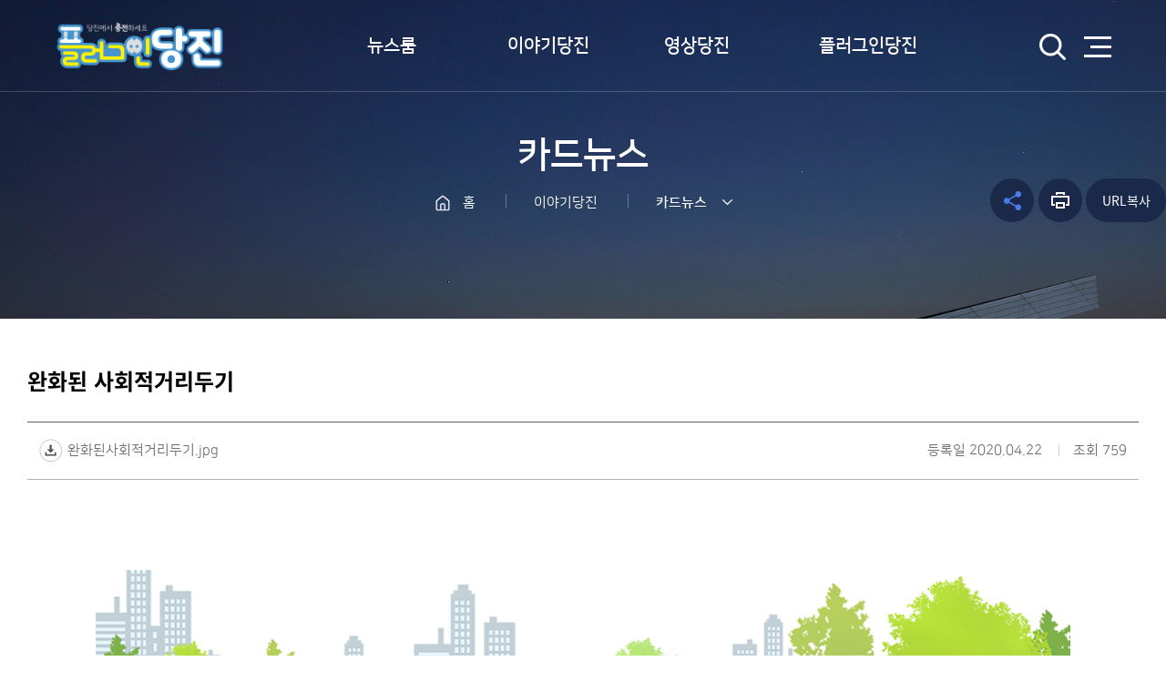

--- FILE ---
content_type: text/html; charset=UTF-8
request_url: http://www.dangjin.go.kr/media/Board/media/0201/View/10073
body_size: 4042
content:
 <!DOCTYPE html>
<html lang="ko">
<head>
	<meta http-equiv='X-UA-Compatible' content='IE=Edge' />
	<meta http-equiv="Content-Type" content="text/html; charset=utf-8" />
	<meta name="viewport" content="width=device-width,initial-scale=1.0,minimum-scale=1.0,maximum-scale=2.0,user-scalable=yes">
	<meta name="format-detection" content="telephone=no,email=no,address=no" />

	<meta charset="utf-8" />
	<meta name="description" content="">
	<meta name="keywords" content="플러그인당진, 미디어당진, 미디어, 당진">
	<link rel="apple-touch-icon" sizes="180x180" href="/media/images/apple-touch-icon.png">
	<link rel="icon" type="image/png" sizes="32x32" href="/media/images/favicon-32x32.png">
	<link rel="icon" type="image/png" sizes="16x16" href="/media/images/favicon-16x16.png">
	<link rel="manifest" href="/site.webmanifest">
	<link rel="mask-icon" href="/safari-pinned-tab.svg" color="#5bbad5">
	<meta name="msapplication-TileColor" content="#da532c">
	<meta name="theme-color" content="#ffffff">

		



	<meta property="og:type" content="website">
	<meta property="og:title" content="완화된 사회적거리두기 > 플러그인당진">
	<meta property="og:url" content="http://www.dangjin.go.kr/media/Board/media/0201/View/10073">
	<meta property="og:site_name" content="플러그인당진">
	<meta property="og:description" content="다양한 미디어가 가득한 당진에서 충전하세요!">
	<meta property="og:image" content="http://www.dangjin.go.kr/media/">
	
	<meta name="twitter:url" content="http://www.dangjin.go.kr/media/Board/media/0201/View/10073">
	<meta name="twitter:description" content="다양한 미디어가 가득한 당진에서 충전하세요!"/>
	<meta name="twitter:image" content="http://www.dangjin.go.kr/media/">

	<title>플러그인당진</title>

	<link rel="stylesheet" type="text/css" href="/media/common/css/core.css" media="all" />
	<link rel="stylesheet" type="text/css" href="/media/css/skin.css" media="all" />
	<link rel="stylesheet" type="text/css" href="/media/css/layout.css" media="all" />
	<link rel="stylesheet" type="text/css" href="/media/css/content.css" media="all" />
	<link rel="stylesheet" type="text/css" href="/media/css/media.css" media="all" />
	<link rel="stylesheet" type="text/css" href="/media/css/cmpt.css" media="all" />

	

	<script type="text/javascript">
		/* js의 contextpath 적용 */
		var contextPath ="/media";
	</script>
	<script type="text/javascript" src="/media/js/js.js"></script>

	<script src="//developers.kakao.com/sdk/js/kakao.min.js"></script>
	<script src="/media/common/js/html5.js"></script>
	<script src="/media/common/js/respond.min.js"></script>
	
	<script>
		/* 카카오톡 공유 */
		

			Kakao.init('1c72efcc21828d6cd9c6f1e14d3167a7');
			function KakaoSendLink() {
				Kakao.Link.sendScrap({
					requestUrl: 'http://www.dangjin.go.kr/media/Board/media/0201/View/10073'
				});
			}
		
			function copy_to_clipboard() {
			  var copyText = document.getElementById("thisurl");
			  copyText.select();
			  document.execCommand("Copy");
			  alert('주소가 복사되었습니다.');
			}
	
	</script>
</head>
<body  id='sub' class="user">
<div id="wrap">
	<div class="js_mobile_check"></div>

	<!-- header :: s :: -->
	<div id="header">
		<div class="layout">
			<!-- skip :: s :: -->
			<div id="skip">
				<strong class="hidden">반복영역 건너뛰기</strong>
				<ul>
					<li><a href="#content">본문 바로가기</a></li>
					<li><a href="#gnb">상단메뉴 바로가기</a></li>
				</ul>
			</div>
			<!-- skip :: e :: -->

			<h1><a href="/media/"><span>미디어당진</span></a></h1>

			<!-- top menu :: s :: -->
			<strong class="hidden">상단메뉴</strong>
			<div class="menu" id="gnb">
				<ul>
							<li>			<a href='/media/Board/media/0101/List' >뉴스룸</a>				<ul>				<li><a href='/media/Board/media/0101/List' target='_self'  ><span class="arrow"></span><span class="subject">시정뉴스</span></a></li>				<li><a href='/media/Board/media/0102/List' target='_self'  ><span class="arrow"></span><span class="subject">보도자료</span></a></li>				<li><a href='/media/Board/media/0104/List' target='_self'  ><span class="arrow"></span><span class="subject">언론이 본 당진</span></a></li>				<li><a href='/media/Board/media/0105/List' target='_self'  ><span class="arrow"></span><span class="subject">홍보영상</span></a></li>				<li><a href='/media/Board/media/0106/List' target='_self'  ><span class="arrow"></span><span class="subject">알림마당</span></a></li>				</ul>		</li>		<li>			<a href='/media/Board/media/0206/List' >이야기당진</a>				<ul>				<li><a href='/media/Board/media/0206/List' target='_self'  ><span class="arrow"></span><span class="subject">시정소식지</span></a></li>				<li><a href='/media/Board/media/0201/List' target='_self'  ><span class="arrow"></span><span class="subject">카드뉴스</span></a></li>				<li><a href='/media/Board/media/0204/List' target='_self'  ><span class="arrow"></span><span class="subject">서포터즈취재</span></a></li>				</ul>		</li>		<li>			<a href='/media/Board/media/0301/List' >영상당진</a>				<ul>				<li><a href='/media/Board/media/0304/List' target='_self'  ><span class="arrow"></span><span class="subject">즐겨본당진</span></a></li>				<li><a href='/media/Board/media/0305/List' target='_self'  ><span class="arrow"></span><span class="subject">바이럴 영상</span></a></li>				<li><a href='/media/Board/media/0303/List' target='_self'  ><span class="arrow"></span><span class="subject">LIVE 당진</span></a></li>				<li><a href='/media/Board/media/0301/List' target='_self'  ><span class="arrow"></span><span class="subject">당찬사람들</span></a></li>				<li><a href='/media/html/life/0306.html' target='_self'  ><span class="arrow"></span><span class="subject">VR 당진</span></a></li>				</ul>		</li>		<li>			<a href='/media/html/event/0406.html' >플러그인당진</a>				<ul>				<li><a href='/media/html/event/0406.html' target='_self'  ><span class="arrow"></span><span class="subject">플러그인당진이란</span></a></li>				<li><a href='/media/html/event/0407.html' target='_self'  ><span class="arrow"></span><span class="subject">플러그인당진 송 듣기</span></a></li>				<li><a href='/media/html/event/0408.html' target='_self'  ><span class="arrow"></span><span class="subject">캐릭터 소개</span></a></li>				<li><a href='/media/Board/media/0410/List' target='_self'  ><span class="arrow"></span><span class="subject">웹툰 당진</span></a></li>				</ul>		</li>

					
				</ul>
			</div>
			<!-- top menu :: e :: -->

			<!-- etc :: s :: -->
			<div id="etc">
				<a href="#" class="search_btn"><span>검색</span></a>
				<a href="#" class="sitemap_btn"><span>사이트맵</span></a>
			</div>
			<!-- etc :: e :: -->
		</div>
	</div>
	<hr />
	<!-- header :: e :: -->

	<form name="srchfrm" method="post" action="/media/html/guide/0501.html">
	<div id="searchbox">
		<div class="layout">
			<strong>Search</strong>
			
			<input type='hidden' name='type' value='all'>
			<div class="forms">
				<input type="text" name='word' id='word' />
				<input type="submit" value="검색" />
			</div>
			<a href="#" class="btn_close">닫기</a>
			
		</div>
	</div>
	</form>
	
		<!-- Visual :: s :: -->
	<div id="visual">
		<div class="layout">
			<h3>카드뉴스</h3>
			<div class="navi">
				<div>홈</div>
				<div>이야기당진</div>
				<div>
					<strong><a href="#">카드뉴스</a></strong>
					<ul>
					<li><a href="/media/Board/media/0206/List">시정소식지</a></li><li><a href="/media/Board/media/0201/List">카드뉴스</a></li><li><a href="/media/Board/media/0204/List">서포터즈취재</a></li>					</ul>
					
					
				</div>
			</div>


			<div class="msns">
				<div class="gongu">
					<a href="#">공유하기</a>
					<ul>
						<li><a href="#" class="f" onclick="facebookOpen();return false;">facebook</a></li>
						<li><a href="#" class="k" onclick="KakaoSendLink();" >kakao</a></li>
						<li><a href="#" class="s" onclick="javascript:window.open('https://story.kakao.com/s/share?url='+encodeURIComponent(document.URL), 'kakaostorysharedialog', 'menubar=no,toolbar=no,resizable=yes,scrollbars=yes,height=400,width=600');return false;">kakaostory</a></li>
						
					</ul>
				</div>
				<a href="#" class="print">프린트하기</a>
				<a href="#" class="urlcopy" onclick="copy_to_clipboard();">URL복사</a>
				<input id="thisurl" value = "http://www.dangjin.go.kr/media/Board/media/0201/View/10073" style=" position: absolute; top: 0;left: 0; width: 0px; height: 0px; margin: 0; padding: 0; border: 0;"/>
			</div>

		</div>
	</div>
	<!-- Visual :: e :: -->
		


	<!-- container :: s :: -->
	<strong class="hidden">본문</strong>
	<div id="container">
<link rel="stylesheet" type="text/css" href="/media/Board/css/media_style.css" media="all" />
<div id='BoardContainer'>
	<!-- 컨텐츠 :: s :: -->

	<div class="layout board_wrap">

		<div class="notice views att"><!-- 공지일경우 class: att 추가 -->
			<div class="title">
				<strong>완화된 사회적거리두기</strong>
			</div>

			<div class="box">
				<div class="files">
					</ul><ul><li><a href='/media/Board/media/0201/Download/10073/32356' title='완화된사회적거리두기.jpg' class='img'>완화된사회적거리두기.jpg</a></li>					
					<div class="etc">
						<span>등록일 2020.04.22</span>
						<span>조회 759</span>
					</div>
				</div>
				<div class="viewbox">
					<!-- 글 :: s :: -->
					<div style="text-align:center;">
											<p style="text-align:center;">
							<div id="32355" style="text-align: center;"><img id="media_0201_32355" src="/media/CkEditor/Board/media/0201/Download/0/32355" style="max-width:100%" /></div>
<br />
&nbsp;						</p>
					</div>
					<!-- 글 :: e :: -->
				</div>
			</div>

						
			<!-- 하단 :: s :: 
			<div class="foot">
				<a href="/media/Board/media/0201/View/9476" class="befor">
					<span>
						<em>당진의 봄 - 우리고장 제철음식</em>
					</span>
				</a>
				<a href="/Board/media/0201/List" class="list_btn">목록</a>
				<a href="/media/Board/media/0201/View/10074" class="after">
					<span>
						<em>목욕 이미용 전용 당진사랑상품권</em>
					</span>
				</a>
			</div>
			 하단 :: e :: -->
		</div>

	</div>

	<!-- 컨텐츠 :: e :: -->

<div class='board_btn'>
	<div class='pull-left'>	</div>	<div class='pull-right' ><a href='/media/Board/media/0201/List' class='btn btn_list'>목록</a>	</div>
</div>

</div>
<iframe title="첨부파일 가져오기 기능" id="FileDownLoadIFrame" src="" style="display:none; visibility:hidden;"></iframe><script src="/media/Board/js/script.js"></script>
		<!--<div id="content_sns">
			<div class="layout">
				<div class="animate"><img src="../../images/kor/layout/sub_animate.png" alt="" /></div>
				<strong>미디어당진 SNS공유</strong>
				<ul>
					<li><a href="#" class="b">BLOG</a></li>
					<li><a href="#" class="p">POST</a></li>
					<li><a href="#" class="i">인스타그램</a></li>
					<li><a href="#" class="f">FACEBOOK</a></li>
					<li><a href="#" class="y">YOUTUBE</a></li>
					<li><a href="#" class="k">카카오스토리</a></li>
					<li><a href="#" class="t">트위터</a></li>
				</ul>
			</div>
		</div>-->
	</div>
	<!-- container :: e :: -->

	<a href="#" class="js_top"><img src="/media/images/layout/top.png" alt="위로"></a>

	<!-- footer :: s :: -->
	<div id="footer">
		<div class="layout">
			<img src="/media/images/layout/opentype.png" alt="공공누리 로고">
			<address>
				<p class="copy">[31773] 충청남도 당진시 시청1로 1 (수청동 1002번지)  <span>TEL : 1522-3113</span></p>
				<p class="copy">COPYRIGHT ⓒ 2018. DANGJINCITY. ALL RIGHTS RESEVED.</p>
			</address>
			<div class="sns">
				<ul>
					<li><a href="https://blog.naver.com/dangjin2030" target="_blank" class="b"><span>블로그</span></a></li>
					<li><a href="https://ko-kr.facebook.com/dangjin" target="_blank" class="f"><span>페이스북</span></a></li>
					<!--<li><a href="https://twitter.com/dangjinsi" target="_blank" class="t"><span>트위터</span></a></li>-->
					<li><a href="https://www.youtube.com/channel/UCr5N0dZhCauS9qEmryjHY0w" target="_blank" class="u"><span>유튜브</span></a></li>
					<li><a href="https://www.instagram.com/dangjincity/" target="_blank" class="i"><span>인스타그램</span></a></li>
					<li><a href="https://pf.kakao.com/_TuxiBxb" target="_blank" class="k"><span>카카오톡채널</span></a></li>
				</ul>
			</div>
		</div>
	</div>
	<!-- footer :: e :: -->
</div>

<script>
MainCate('all');
</script>

<!-- Global site tag (gtag.js) - Google Analytics -->
<script async src="https://www.googletagmanager.com/gtag/js?id=UA-90021735-23"></script>
<script>
  window.dataLayer = window.dataLayer || [];
  function gtag(){dataLayer.push(arguments);}
  gtag('js', new Date());

  gtag('config', 'UA-90021735-23');
</script>


</body>
</html>



--- FILE ---
content_type: text/html; charset=UTF-8
request_url: http://www.dangjin.go.kr/media/PluginDangjin/
body_size: 1858
content:
<div class="midd" id='plugin_area'>
	<div class="animate_img"><img src="/media/images/layout/animate_img.gif" alt=""></div>
	<ul>
		 
			    <li class='type_2'>
					<div class='lay'>
						<a href='media/Board/media/0204/View/26387'>
							<span class='photos'><img src='/media/Upload/media/bbs/0204/Thum/540_20260122152854_ZWMVU8LGQY.jpg' alt='' /></span>
							<span class='te'>
								<em>서포터즈 취재</em>
								<strong>한겨울에도 멈추지 않는 달리기 당진시 고대 종합...</strong>
								
								<span class='tx'>
									한겨울에도 멈추지 않는 달리기 당진시 고대 종합운동장 비닐하우스 육상트랙 이용기
&nbsp;

&nbsp;


&nbsp;

...
								</span>
								
							</span>
							<p class='source'>
								<span class='days'>2026.01.22</span>
								<span class='hits'>8</span>
							</p>
						</a>
					</div>
				</li>
			    <li class='type_5'>
					<div class='lay'>
						<a href='media/Board/media/0201/View/26386'>
							<span class='photos'><img src='/media/Upload/media/bbs/0201/Thum/540_20260122151458_8XF9A2Y6X0.png' alt='' /></span>
							<span class='te'>
								<em>카드뉴스</em>
								<strong>65세 이상 어르신 폐렴구균 23가 무료 예방접종</strong>
								
								
							</span>
							<p class='source'>
								<span class='days'>2026.01.22</span>
								<span class='hits'>5</span>
							</p>
						</a>
					</div>
				</li>
			    <li class='type_5'>
					<div class='lay'>
						<a href='media/Board/media/0201/View/26369'>
							<span class='photos'><img src='/media/Upload/media/bbs/0201/Thum/540_20260120160633_FOL85ZHL2I.png' alt='' /></span>
							<span class='te'>
								<em>카드뉴스</em>
								<strong>심훈기념관 겨울방학 체험 프로그램 안내</strong>
								
								
							</span>
							<p class='source'>
								<span class='days'>2026.01.20</span>
								<span class='hits'>12</span>
							</p>
						</a>
					</div>
				</li>
			    <li class='type_2'>
					<div class='lay'>
						<a href='media/Board/media/0204/View/26360'>
							<span class='photos'><img src='/media/Upload/media/bbs/0204/Thum/540_20260119154335_EEC1NHDIA4.jpg' alt='' /></span>
							<span class='te'>
								<em>서포터즈 취재</em>
								<strong>당진 체험 프로그램! 순성 백석올미마을 올미원 ...</strong>
								
								<span class='tx'>
									당진 체험 프로그램! 순성 백석올미마을 올미원 한과 체험





당진시 순성면에 위치한 백석올미마을을 다녀...
								</span>
								
							</span>
							<p class='source'>
								<span class='days'>2026.01.19</span>
								<span class='hits'>9</span>
							</p>
						</a>
					</div>
				</li>
			    <li class='type_5'>
					<div class='lay'>
						<a href='media/Board/media/0201/View/26327'>
							<span class='photos'><img src='/media/Upload/media/bbs/0201/Thum/540_20260114161206_Q7YV4TU3QB.jpg' alt='' /></span>
							<span class='te'>
								<em>카드뉴스</em>
								<strong>당진1동 행정복지센터 청사 이전 안내</strong>
								
								
							</span>
							<p class='source'>
								<span class='days'>2026.01.14</span>
								<span class='hits'>50</span>
							</p>
						</a>
					</div>
				</li>
			    <li class='type_2'>
					<div class='lay'>
						<a href='media/Board/media/0204/View/26276'>
							<span class='photos'><img src='/media/Upload/media/bbs/0204/Thum/540_20260106175205_6DADVULFOI.jpg' alt='' /></span>
							<span class='te'>
								<em>서포터즈 취재</em>
								<strong>당진 겨울 가볼 만한 곳! 한국 천주교의 뿌리, 솔...</strong>
								
								<span class='tx'>
									당진 겨울 가볼 만한 곳! 한국 천주교의 뿌리, 솔뫼성지



충청남도 당진시 우강면에 위치한 솔뫼성지는 한국 ...
								</span>
								
							</span>
							<p class='source'>
								<span class='days'>2026.01.06</span>
								<span class='hits'>23</span>
							</p>
						</a>
					</div>
				</li>
			    <li class='type_5'>
					<div class='lay'>
						<a href='media/Board/media/0201/View/26211'>
							<span class='photos'><img src='/media/Upload/media/bbs/0201/Thum/540_20251224164410_GA8Z0WEML8.jpg' alt='' /></span>
							<span class='te'>
								<em>카드뉴스</em>
								<strong>매달 네번째 토요일, 우리 동네 농부 만나는 날! ...</strong>
								
								
							</span>
							<p class='source'>
								<span class='days'>2025.12.24</span>
								<span class='hits'>102</span>
							</p>
						</a>
					</div>
				</li>
			    <li class='type_2'>
					<div class='lay'>
						<a href='media/Board/media/0204/View/26190'>
							<span class='photos'><img src='/media/Upload/media/bbs/0204/Thum/540_20251223173738_9GJ8JPDK85.jpg' alt='' /></span>
							<span class='te'>
								<em>서포터즈 취재</em>
								<strong>당진 가볼 만한 곳 해어름카페 아름다운 크리스마...</strong>
								
								<span class='tx'>
									당진 가볼 만한 곳 해어름카페 아름다운 크리스마스 장식을 소개합니다.

크리스마스가 10여 일 앞으로 다가온 ...
								</span>
								
							</span>
							<p class='source'>
								<span class='days'>2025.12.23</span>
								<span class='hits'>181</span>
							</p>
						</a>
					</div>
				</li>
			    <li class='type_5'>
					<div class='lay'>
						<a href='media/Board/media/0201/View/26189'>
							<span class='photos'><img src='/media/Upload/media/bbs/0201/Thum/540_20251223172301_NHKAQZ49YS.jpg' alt='' /></span>
							<span class='te'>
								<em>카드뉴스</em>
								<strong>상생페이백 아직 신청 안 하셨다면 12월 31일까지 ...</strong>
								
								
							</span>
							<p class='source'>
								<span class='days'>2025.12.23</span>
								<span class='hits'>116</span>
							</p>
						</a>
					</div>
				</li>
			    <li class='type_2'>
					<div class='lay'>
						<a href='media/Board/media/0204/View/26094'>
							<span class='photos'><img src='/media/Upload/media/bbs/0204/Thum/540_20251210160544_IQS2FRYW8L.jpg' alt='' /></span>
							<span class='te'>
								<em>서포터즈 취재</em>
								<strong>삼선산수목원 숲에서 건강 더하기</strong>
								
								<span class='tx'>
									삼선산수목원 숲에서 건강 더하기



당진시보건소(소장 박종규)는 건강관리가 필요한 질환자 맞춤 건강관리...
								</span>
								
							</span>
							<p class='source'>
								<span class='days'>2025.12.10</span>
								<span class='hits'>40</span>
							</p>
						</a>
					</div>
				</li>
			    <li class='type_1'>
					<div class='lay'>
						<a href='media/Board/media/0101/View/26026'>
							<span class='photos'><img src='/media/Upload/media/bbs/0101/Thum/540_20251201130430_SUYZZUYEIC.jpg' alt='' /></span>
							<span class='te'>
								<em>시정뉴스</em>
								<strong>당진시정뉴스 12월 1주</strong>
								
								<span class='tx'>
									1. 당진시 도비도-난지도 탄소중립 치유특구 공공분야 업무협약
당진시가 도비도-난지도 탄소중립 치유특구 투...
								</span>
								
							</span>
							<p class='source'>
								<span class='days'>2025.12.01</span>
								<span class='hits'>202</span>
							</p>
						</a>
					</div>
				</li>
			    <li class='type_2'>
					<div class='lay'>
						<a href='media/Board/media/0204/View/25988'>
							<span class='photos'><img src='/media/Upload/media/bbs/0204/Thum/540_20251124171433_VEI1SSB7KG.jpg' alt='' /></span>
							<span class='te'>
								<em>서포터즈 취재</em>
								<strong>밤에 가기 좋은 당진 여행지, 골정지 늦가을 밤의 ...</strong>
								
								<span class='tx'>
									밤에 가기 좋은 당진 여행지, 골정지 늦가을 밤의 산책



햇살 좋은 늦가을, 당진 골정저수지에 카메라와 드론...
								</span>
								
							</span>
							<p class='source'>
								<span class='days'>2025.11.24</span>
								<span class='hits'>63</span>
							</p>
						</a>
					</div>
				</li>		
	</ul>
</div>

<div class="btn_group">
	<a href="#" class="btns" id="PluginDangjinMore" onclick="PluginDangjinMore('all', '2')">더보기</a>
</div>

--- FILE ---
content_type: text/css
request_url: http://www.dangjin.go.kr/media/css/layout.css
body_size: 7815
content:
@charset "utf-8";
/*
	font
	Titillium Web : 400, 600, 700
	Noto Sans KR : 300, 400, 500, 700, 900
	Nanum Square : 400, 700
	Nanum Barun Gothic : 200, 300, 400, 700
	Roboto : 300, 400, 500, 700
	PT Serif : 700
*/
/* 공통 */
body{position:relative;}
.js_mobile_check{display:none;}

/* layout */
.user a.js_top{display:none; position:fixed; right:50%; bottom:0; z-index:20; width:60px; height:60px; line-height:60px; margin-right:-680px; text-align:center; color:#fff;}
.user.gnb a.js_top{display:block;}




.user #wrap .layout{max-width:1280px; margin:0 auto;}
.user #wrap .layout:after{content:""; display:block; clear:both;}
.user #txt{font-family:"Noto Sans KR";}


/* header */
body{overflow-x:hidden;}
.user #wrap{padding-top:100px; box-sizing:border-box;}
.user #header{overflow:hidden; position:fixed; left:0; top:0; z-index:400; width:100%; height:100px; text-align:center; background-color:transparent;}
.user #header .layout{overflow:hidden;max-width: 1470px;}
.user #header h1{
	overflow:hidden; position:absolute; left:60px; top:0; z-index:100; width:220px; height:100px;
	transition:all 0.3s ease;
	-webkit-transition:all 0.3s ease;
}
.user #header h1 a:before{content:""; display:block; position:absolute; left:0; top:0; z-index:10; width:100%; height:100%; background-image:url(/media/images/layout/logo.png); background-repeat:no-repeat; background-position:left top; background-size:auto 100%;}
.user #header h1 a span{display:block; position:absolute; left:-100%; top:0; z-index:0; width:100%; height:100%;}

.user #header .menu#gnb{display:block; overflow:hidden; width:93%; font-family:"Nanum Square"; text-align:left; box-sizing:border-box;}
.user #header .menu#gnb:before{
	content:""; display:block; position:absolute; left:0; top:100px; z-index:0; width:100%; height:0%; padding-top:0px; background:url(/media/images/layout/menu_bg.jpg) no-repeat right bottom; background-size:cover; box-sizing:border-box;
	transition:height 0.3s ease;
	-webkit-transition:height 0.3s ease;
}
.user #header:before{
	opacity:0; content:""; display:block; position:absolute; left:0; top:0; z-index:10; width:100%; height:100px; background-color:#fff;
	transition:all 0.3s ease;
	-webkit-transition:all 0.3s ease;
}
.user #header .menu#gnb>ul{overflow:hidden; width:100%; height:100px; text-align:right;}
.user #header .menu#gnb>ul:before{display:none; content:""; position:absolute; left:70px; bottom:0; z-index:0; width:470px; height:100%; margin-bottom:-56px; background:url(/media/images/layout/menu_icon_01.png) no-repeat center center;}
.user #header .menu#gnb>ul:after{opacity:0; display:block; content:""; position:absolute; right:0px; bottom:0; width:165px; height:180px; background:url(/media/images/layout/menu_icon_02.png) no-repeat center center;}
.user #header .menu#gnb>ul>li{display:inline-block; position:relative; z-index:10; padding:0 20px; vertical-align:top;}
.user #header .menu#gnb>ul>li:before{
	opacity:0; content:""; position:absolute; left:0; top:100px; width:100%; height:700px; background-color:#17b7eb;
	transition:all 0.5s ease;
	-webkit-transition:all 0.5s ease;
}
.user #header .menu#gnb>ul>li:hover:before{opacity:1;}
.user #header .menu#gnb>ul>li>a{
	display:block; position:relative; z-index:10; width:100%; height:100px; line-height:100px; padding:0; text-align:center; font-size:20px; font-weight:700; color:#fff; box-sizing:border-box;
	transition:all 0.3s ease;
	-webkit-transition:all 0.3s ease;
}
.user #header .menu#gnb>ul>li:hover>a,
.user #header .menu#gnb>ul>li>a:hover{text-decoration:none; color:#0e55a7 !important;}
.user #header .menu#gnb>ul>li>ul{position:relative; z-index:10; padding:20px 0;}
.user #header .menu#gnb>ul>li>ul>li>a{display:block; margin:15px 0; padding:0 30px; text-align:left; font-family:"Noto Sans KR"; font-size:15px; color:#fff;}
.user #header .menu#gnb>ul>li>ul>li>a:hover{color:#fff;}



.user #header #etc{position:absolute; right:60px; top:36px; z-index:100;}
.user #header #etc .sitemap_btn{float:left; position:relative; overflow:hidden; display:block; width:30px; height:30px; margin-left:20px; background-image:url(/media/images/layout/sitemap_btn.png); background-repeat:no-repeat; background-position:center center;}
.user #header #etc .sitemap_btn span{display:block; position:absolute; left:-100%; top:0; width:100%; height:100%;font-size: 0;}
.user #header #etc .search_btn{float:left; position:relative; overflow:hidden; display:block; width:30px; height:30px; background-image:url(/media/images/layout/search_btn.png); background-repeat:no-repeat; background-position:center center;}
.user #header #etc .search_btn span{display:block; position:absolute; left:-100%; top:0; width:100%; height:100%;}



.user.gnb #header h1 a:before,
.user.sitemap #header h1 a:before,
.user.searchbox #header h1 a:before,
.user #header:hover h1 a:before{
	background-image:url(/media/images/layout/icon_logo.png) !important;
	transition:all 0.6s ease 0.1s;
	-webkit-transition:all 0.6s ease 0.1s;
}
.user#main #header:hover,
.user.gnb #header{
	box-shadow:0 1px 10px rgba(0,0,0,0.3);
	-webkit-box-shadow:0 1px 10px rgba(0,0,0,0.3);
}
.user #header:hover{height:auto; overflow:visible;}
.user #header .menu#gnb:hover:before{top:0; height:100%;}

.user #header .menu#gnb:hover>ul:after{opacity:1;}
.user.gnb #header:before,
.user.sitemap #header:before,
.user #header:hover:before,
.user.searchbox #header:before{opacity:1;}
.user #header .menu#gnb:hover>ul{height:inherit;}
.user #header .menu#gnb:hover>ul:before{display:block;}

.user.gnb #header .menu#gnb>ul>li>a,
.user.sitemap #header .menu#gnb>ul>li>a,
.user #header:hover .menu#gnb>ul>li>a{color:#4d4d4d;}
.user#sub #header #etc ul li a,
.user.gnb #header #etc ul li a,
.user.sitemap #header #etc ul li a,
.user #header:hover #etc ul li a{color:#757575;}
.user#sub #header #etc ul li a:before,
.user.gnb #header #etc ul li a:before,
.user.sitemap #header #etc ul li a:before,
.user #header:hover #etc ul li a:before{background-color:#c9c9c9;}

.user.gnb #header #etc .sitemap_btn,
.user.sitemap #header #etc .sitemap_btn,
.user #header:hover #etc .sitemap_btn{background-image:url(/media/images/layout/sitemap_btn_color.png);}

.user.gnb #header #etc .search_btn,
.user.search #header #etc .search_btn,
.user #header:hover #etc .search_btn{background-image:url(/media/images/layout/search_btn_color.png);}

.user #searchbox{
	opacity:0; position:fixed; left:0; top:-100%; z-index:900; width:100%; height:177px; padding-top:40px; text-align:center; background:url(/media/images/layout/menu_bg.jpg) no-repeat right bottom; background-size:cover; box-sizing:border-box;
	transition:all 0.3s ease;
	-webkit-transition:all 0.3s ease;
}
.user #searchbox .layout{position:relative;}
.user #searchbox strong{display:inline-block; line-height:70px; margin-right:30px; vertical-align:middle; font-family:"Roboto"; font-size:32px; color:#fff;}
.user #searchbox .forms{display:inline-block; position:relative; width:425px; height:70px; vertical-align:middle;}
.user #searchbox .forms:after{content:""; display:block; position:absolute; left:0; bottom:0; width:100%; height:1px; background-color:#fff;}
.user #searchbox .forms input[type="text"]{width:100%; height:100%; line-height:70px; padding-right:80px; font-size:40px; border:none; color:#fff; background-color:transparent; box-sizing:border-box;}
.user #searchbox .forms input[type="submit"]{overflow:hidden; position:absolute; right:0; top:0; width:70px; height:70px; text-indent:-1000px; background:url(/media/images/layout/searchbox_icon.png) no-repeat center center;}
.user #searchbox .btn_close{overflow:hidden; display:block; position:absolute; right:0; top:10px; width:50px; height:50px; text-indent:-1000px;}
.user #searchbox .btn_close:before{
	content:""; display:block; width:100%; height:100%; background:url(/media/images/layout/searchbox_close.png) no-repeat center center;
	transform:rotate(0deg);
	-webkit-transform:rotate(0deg);
	transition:all 0.3s ease;
	-webkit-transition:all 0.3s ease;
}
.user #searchbox .btn_close:hover:before{
	transform:rotate(180deg);
	-webkit-transform:rotate(180deg);
}

.user.searchbox #searchbox{opacity:1; top:100px;}

.user #container{position:relative; z-index:1;padding: 50px 0 0 0}

.user #footer{padding:35px 0px; background-color:#373c44;}
.user #footer .layout{position:relative;}
.user #footer address{display:inline-block;margin-left: 19px;margin-top: -7px;line-height:20px; font-size: 14px;text-align:left; font-family:"Nanum Square"; font-style:normal; color:#b6b8bd;}
.user #footer .copy{line-height:20px;font-size: 14px; margin:5px 0 0 0; text-align:left; font-family:"Nanum Square"; color:#b6b8bd;}
.user #footer .sns{position:absolute; right:0; top:0;}
.user #footer .sns ul{}
.user #footer .sns ul:after{content:""; display:block; clear:both;}
.user #footer .sns ul li{float:left; margin-left:10px;}
.user #footer .sns ul li a{display:inline-block; position:relative; width:40px; height:40px; text-indent:-1000px;}
.user #footer .sns ul li a:before{
	content:""; display:block; position:absolute; left:50%; top:50%; width:100%; height:100%; margin:-20px 0 0 -20px; background-position:center center; background-repeat:no-repeat;
	border-radius:50%;
	-webkit-border-radius:50%;
	transform:scale(1);
	-webkit-transform:scale(1);
	transition:all 0.3s ease;
	-webkit-transition:all 0.3s ease;
}
.user #footer .sns ul li a.f:before{background-color:#3c5a99; background-image:url(/media/images/layout/footer_sns_1.png);}
.user #footer .sns ul li a.t:before{background-color:#5fa9dd; background-image:url(/media/images/layout/footer_sns_2.png);}
.user #footer .sns ul li a.u:before{background-color:#cb2027; background-image:url(/media/images/layout/footer_sns_3.png);}
.user #footer .sns ul li a.i:before{background-color:#ee4758; background-image:url(/media/images/layout/footer_sns_4.png);}
.user #footer .sns ul li a.b:before{background-color:#42a220; background-image:url(/media/images/layout/footer_sns_5.png);}
.user #footer .sns ul li a.k:before{background-color:#090405; background-image:url(/media/images/layout/footer_sns_6.png);}
.user #footer .sns ul li a:hover:before{
	transform:scale(1.2);
	-webkit-transform:scale(1.2);
}
.user #footer .sns ul li a span{overflow:hidden; display:block; position:absolute; left:0; top:0; z-index:0; width:100%; height:100%; text-indent:-1000px;}


/* SUB */
.user#sub #wrap:after{content:""; display:block; position:absolute; left:0; top:0; z-index:0; width:100%; height:350px; background:url(/media/images/layout/sub_bg.jpg) no-repeat center center; background-size:cover; box-sizing:border-box;}
.user#sub #visual{position:relative; z-index:300; width:100%; padding:0;}
.user#sub #visual:before{content:""; display:block; position:absolute; left:0; top:0; width:100%; height:1px; background-color:rgba(255,255,255,0.2);}
.user#sub #visual .layout{position:relative;width:100%; height:100%; padding: 50px 0; text-align:center;}
.user#sub #visual h3{line-height:41px; margin-bottom:20px; font-family:"Nanum Square"; font-weight:600; font-size:40px; color:#fff;}
.user#sub #visual .navi{}
.user#sub #visual .navi>div{position:relative; display:inline-block; line-height:20px; font-family:"Nanum Square"; font-size:15px; color:#fff;}
.user#sub #visual .navi>div:nth-child(1):before{content:""; display:inline-block; width:20px; height:20px; margin-right:12px; vertical-align:top; background:url(/media/images/layout/sub_home_icon.png) no-repeat center center;}
.user#sub #visual .navi>div:not(:nth-child(1)){padding-left:61px;}
.user#sub #visual .navi>div:not(:nth-child(1)):before{content:""; display:block; position:absolute; left:30px; top:0; width:1px; height:16px; background-color:rgba(255,255,255,0.3);}
.user#sub #visual .navi>div strong{display:block;}
.user#sub #visual .navi>div strong a{display:block; position:relative; padding-right:28px; color:#fff;}
.user#sub #visual .navi>div strong a:after{
	content:""; display:block; position:absolute; right:0; top:6px; width:11px; height:6px; background:url(/media/images/layout/sub_navi_bul.png) no-repeat center center;
	transform:rotate(0deg);
	-webkit-transform:rotate(0deg);
	transition:all 0.3s ease;
	-webkit-transition:all 0.3s ease;
}
.user#sub #visual .navi>div ul{display:none; position:absolute; left:30px; top:30px; width:190px; padding:17px 33px; background-color:#1e2123; box-sizing:border-box;}
.user#sub #visual .navi>div ul li{padding:7px 0px; text-align:left;}
.user#sub #visual .navi>div ul li a{position:relative; display:block; line-height:20px; padding-left:12px; font-family:"Nanum Square"; font-size:14px; color:#fff;}
.user#sub #visual .navi>div ul li a:before{
	content:""; display:block; position:absolute; left:0; top:8px; width:3px; height:3px; background-color:#999b9c;
	border-radius:50%;
	-webkit-border-radius:50%;
}
.user#sub #visual .navi>div.on ul{display:block;}
.user#sub #visual .navi>div.on strong a:after{
	transform:rotate(180deg);
	-webkit-transform:rotate(180deg);
}


.user#sub #visual .layout .msns{display: inline-block;position:absolute; right:0; top:96px; width: 205px;height: 48px;}
.user#sub #visual .layout .gongu{overflow:hidden; position:absolute; right:145px; top:0; width:48px; height:48px; background-color:#1a2949;
	border-radius:24px;-webkit-border-radius:24px;transition:all 0.3s ease;-webkit-transition:all 0.3s ease;
}
.user#sub #visual .layout .gongu:after{content:""; display:block; clear:both;}
.user#sub #visual .layout .gongu>a{overflow:hidden; display:block; width:48px; height:48px; text-indent:-1000px;}
.user#sub #visual .layout .gongu>a:before{content:""; display:block; width:100%; height:100%; background:url(/media/images/layout/gongu_icon_1.png) no-repeat center center;}
.user#sub #visual .layout .gongu ul{ position:absolute; left:58px; top:0;}
.user#sub #visual .layout .gongu ul:after{content:""; display:block; clear:both;}
.user#sub #visual .layout .gongu ul li{float:left; width:48px; height:48px;}
.user#sub #visual .layout .gongu ul li a{overflow:hidden; display:block; width:100%; height:100%; text-indent:-1000px;}
.user#sub #visual .layout .gongu ul li a:before{content:""; display:block; width:100%; height:100%;}
.user#sub #visual .layout .gongu ul li a.f:before{background:url(/media/images/layout/gongu_icon_2.png) no-repeat center center;}
.user#sub #visual .layout .gongu ul li a.k:before{background:url(/media/images/layout/gongu_icon_3.png) no-repeat center center;}
.user#sub #visual .layout .gongu ul li a.s:before{background:url(/media/images/layout/gongu_icon_4.png) no-repeat center center;}
.user#sub #visual .layout .gongu.on{width:205px;}
.user#sub #visual .layout .print{
	overflow:hidden; display:block; position:absolute; right:92px; top:0; width:48px; height:48px; text-indent:-1000px; background-color:#1a2949;
	border-radius:50%;
	-webkit-border-radius:50%;
	transition:all 0.3s ease;
	-webkit-transition:all 0.3s ease;
}
.user#sub #visual .layout .print:before{content:""; display:block; width:100%; height:100%; background:url(/media/images/layout/icon_print.png) no-repeat center center;}
.user#sub #visual .layout .print:hover{background-color:#000;}
.user#sub #visual .layout .urlcopy{
	overflow:hidden; display:block; position:absolute; right:0; top:0; width:88px; height:48px; color:#fff; background-color:#1a2949;
	border-radius:30px;line-height: 48px;font-size: 14px;
	
	transition:all 0.3s ease;
	-webkit-transition:all 0.3s ease;
}



/* 당찬사람들 */
.user#sub #mediabox{position:relative; z-index:200; height:500px; background:url(/media/images/layout/sub_mediabox_bg.jpg) no-repeat center center;}
.user#sub #mediabox .layout{position:relative; padding:70px 0;}
.user#sub #mediabox .layout:before{content:""; display:block; position:absolute; left:0; top:58px; z-index:0; width:629px; height:323px; background:url(/media/images/layout/sub_top_simbol.png) no-repeat center center;}
.user#sub #mediabox .layout:after{content:""; display:block; clear:both;}
.user#sub #mediabox .layout .lbox{position: relative;float:left; display:block;z-index:10; width:50%;}
.user#sub #mediabox .layout .lbox:before{position: absolute;top:-30px;left:50px;content:""; display:block; width:580px; height:460px; background:url(/media/images/layout/sub_top_simbol2.png) no-repeat center center;}
.user#sub #mediabox .layout .lbox .sns{position: absolute;bottom: 16px;left: 350px;margin-top: 0;}

.user#sub #mediabox .layout .rbox{float:right; position:relative; box-sizing:border-box;}
.user#sub #mediabox .layout .rbox .movies{overflow:hidden; position:relative; width:524px; height:294px;}
.user#sub #mediabox .layout .rbox .movies span{display:block; position:absolute; left:50%; top:0; z-index:0; width:2000px; height:100%; margin-left:-1000px; text-align:center;}
.user#sub #mediabox .layout .rbox .movies span img{height:100%;}
.user#sub #mediabox .layout .rbox strong{position: relative;display:block; width:524px; height:66px; line-height:66px;     padding:0 20px 0 25px;font-family:"Nanum Square"; font-size:19px; color:#fff; background:#00519f url(/media/images/layout/sub_mediabox_titlebg.png) no-repeat right top; box-sizing:border-box;}
/*.user#sub #mediabox .layout .rbox strong:before{content:""; position: absolute; left:0; top:0; display:block;  width:92px; height:66px; background:url(/media/images/layout/sub_mediabox_icon.png) no-repeat center center;}*/

/* SNS */
.user#sub .layout .sns{position:relative; margin-top:20px;}
.user#sub .layout .sns ul{text-align:left;}
.user#sub .layout .sns ul li{display:inline-block; margin-left:10px;}
.user#sub .layout .sns ul li:first-child{ margin-left:0;}
.user#sub .layout .sns ul li a{display:inline-block; position:relative; width:40px; height:40px; text-indent:-1000px;}
.user#sub .layout .sns ul li a:before{
	content:""; display:block; position:absolute; left:50%; top:50%; width:100%; height:100%; margin:-20px 0 0 -20px; background-position:center center; background-repeat:no-repeat;
	border-radius:50%;
	-webkit-border-radius:50%;
	transform:scale(1);
	-webkit-transform:scale(1);
	transition:all 0.3s ease;
	-webkit-transition:all 0.3s ease;
}
.user#sub .layout .sns ul li a.f:before{background-color:#3c5a99; background-image:url(/media/images/layout/footer_sns_1.png);}
.user#sub .layout .sns ul li a.t:before{background-color:#5fa9dd; background-image:url(/media/images/layout/footer_sns_2.png);}
.user#sub .layout .sns ul li a.u:before{background-color:#cb2027; background-image:url(/media/images/layout/footer_sns_3.png);}
.user#sub .layout .sns ul li a.i:before{background-color:#ee4758; background-image:url(/media/images/layout/footer_sns_4.png);}
.user#sub .layout .sns ul li a.b:before{background-color:#42a220; background-image:url(/media/images/layout/footer_sns_5.png);}
.user#sub .layout .sns ul li a:hover:before{transform:scale(1.2);-webkit-transform:scale(1.2);}
.user#sub .layout .sns ul li a span{overflow:hidden; display:block; position:absolute; left:0; top:0; z-index:0; width:100%; height:100%; text-align:left; text-indent:-1000px;}


/* 뉴스룸 */
.user#sub #newsbox{position:relative; z-index:200; height:500px; background:url(/media/images/layout/sub_newsbox_bg.jpg) no-repeat center center;}
.user#sub #newsbox .layout{position:relative; padding:70px 0;}
.user#sub #newsbox .layout:before{content:""; display:block; position:absolute; left:-120px; bottom:-30px; z-index:0;opacity: 0.2; width:629px; height:323px; background:url(/media/images/layout/sub_top_simbol.png) no-repeat center center;}
.user#sub #newsbox .layout:after{content:""; display:block; clear:both;}
.user#sub #newsbox .layout .lbox{float:left; display:block; position:relative; z-index:10; width:50%;}
.user#sub #newsbox .layout .lbox .news_video{width:620px;height:350px;}
/*.user#sub #newsbox .layout .lbox:before{content:""; display:block; width:611px; height:353px; background:url(/media/images/layout/sub_top_simbol2.png) no-repeat center center;}*/
.user#sub #newsbox .layout .lbox .photo{overflow:hidden; position:relative; width:100%; height:332px;}
.user#sub #newsbox .layout .lbox .photo:before{content:""; display:block; position:absolute; left:50%; top:50%; z-index:10; width:75px; height:75px; margin:-37px 0 0 -37px; background:url(/media/images/layout/mediabox_play.png) no-repeat center center;}
.user#sub #newsbox .layout .lbox .photo span{display:block; position:absolute; left:50%; top:0; z-index:0; width:2000px; height:100%; margin-left:-1000px; text-align:center;}
.user#sub #newsbox .layout .lbox .photo span img{height:100%;}

.user#sub #newsbox .layout .rbox{float:left; position:relative; width:40%; padding-left:5%; box-sizing:border-box;}
.user#sub #newsbox .layout .rbox strong.spot{display: block;font-size:32px;color:#48dcfc;font-family: "PT Serif";font-style: italic;}
.user#sub #newsbox .layout .rbox .tit,
.user#sub #newsbox .layout .rbox .txt {display: inline-block;width: 100%;margin-top:60px;color: #fff;text-align: left;box-sizing: border-box;}
.user#sub #newsbox .layout .rbox .tit{font-weight:600;font-size:35px;}
.user#sub #newsbox .layout .rbox .txt{font-size:15px;line-height:27px;    text-overflow: ellipsis;}
.user#sub #newsbox .layout .rbox .info{margin-top:30px;margin-bottom: 50px;font-size:14px;color: #fff;}
.user#sub #newsbox .layout .rbox .info:after{content:"";display:block;visibility:hidden;clear:both;}
.user#sub #newsbox .layout .rbox .info li{position:relative;display:inline-block;float:left;margin-left:10px;padding-left:10px}
.user#sub #newsbox .layout .rbox .info li:first-child{margin-left:0;padding-left:0;}
.user#sub #newsbox .layout .rbox .info li:after{content:"";display:block;position:absolute;top:3px;right:-10px;width:1px;height:12px;background:#fff;}
.user#sub #newsbox .layout .rbox .info li:last-child:after {display:none;}





.user#sub #txt{max-width:1280px; padding:100px 0 150px 0; margin:0 auto; box-sizing:border-box;}

.user#sub #content_sns{border-top:1px solid #b8b8b8;}
.user#sub #content_sns .layout{position:relative; padding:55px 0 80px 0;}
.user#sub #content_sns strong{display:block; line-height:26px; padding:0 0 35px 0; text-align:center; font-family:"Nanum Square"; font-size:25px; color:#000;}
.user#sub #content_sns ul{text-align:center;}
.user#sub #content_sns ul li{display:inline-block; padding:0 35px;}
.user#sub #content_sns ul li a{display:block; text-align:center; text-decoration:none; font-size:15px; color:#818181;}
.user#sub #content_sns ul li a:before{content:""; display:block; width:70px; height:70px; margin:0 auto 20px auto;
	transform:scale(1);
	-webkit-transform:scale(1);
	transition:all 0.3s ease;
	-webkit-transition:all 0.3s ease;}
.user#sub #content_sns ul li a:hover:before{transform:scale(1.1);-webkit-transform:scale(1.1);}
.user#sub #content_sns ul li a.b:before{background-image:url(/media/images/layout/content_sns_1.png);}
.user#sub #content_sns ul li a.p:before{background-image:url(/media/images/layout/content_sns_2.png);}
.user#sub #content_sns ul li a.i:before{background-image:url(/media/images/layout/content_sns_3.png);}
.user#sub #content_sns ul li a.f:before{background-image:url(/media/images/layout/content_sns_4.png);}
.user#sub #content_sns ul li a.y:before{background-image:url(/media/images/layout/content_sns_5.png);}
.user#sub #content_sns ul li a.k:before{background-image:url(/media/images/layout/content_sns_6.png);}
.user#sub #content_sns ul li a.t:before{background-image:url(/media/images/layout/content_sns_7.png);}

.user#sub #content_sns .animate{position:absolute; right:-60px; top:-105px; z-index:300; width:194px; height:261px;}



/* Main */
.user#main:before{
	content:""; display:block; position:absolute; right:100%; top:0; z-index:0; width:100%; height:722px; /*margin-right:180px;*/ background-position:left top; background-repeat:no-repeat;
	transition:all 0.4s linear 0.4s;
	-webkit-transition:all 0.4s linear 0.4s;
}
.user#main[class*="visual_color_"]:before{right:0;/*right:60%;*/}
/*
.user#main.visual_color_1:before{background-image:url(/media/images/layout/main_bg_color_1.jpg);}
.user#main.visual_color_2:before{background-image:url(/media/images/layout/main_bg_color_2.jpg);}
.user#main.visual_color_3:before{background-image:url(/media/images/layout/main_bg_color_3.jpg);}
.user#main.visual_color_4:before{background-image:url(/media/images/layout/main_bg_color_4.jpg);}
*/
.user#main.visual_color_1:before{background-color:#046cc5}
.user#main.visual_color_2:before{background-color:#046cc5;}
.user#main.visual_color_3:before{background-color:#046cc5;}
.user#main.visual_color_4:before{background-color:#046cc5;}

.user#main #header h1 a:before{
	background-image:url(/media/images/layout/icon_logo.png);
	transition:all 0.3s ease-out 0.4s;
	-webkit-transition:all 0.3s ease-out 0.4s;
}
.user#main[class*="visual_color_"] #header h1 a:before{background-image:url(/media/images/layout/logo.png);}

/*.user#main #header .menu#gnb>ul>li>a {color:#3b3b3b;}
.user#main #header #etc .sitemap_btn{background-image:url(/media/images/layout/sitemap_btn_color.png);}
.user#main #header #etc .search_btn{background-image:url(/media/images/layout/search_btn_color.png);}
*/
.user#main #visual{position:relative; height:720px;}
.user#main #visual:before{
	content:""; display:block; position:absolute; left:-89px; top:0; z-index:1; width:89px; height:100%; background:url(/media/images/layout/main_visual_simbol.png) no-repeat center center;
	transition:left 0.4s ease-out 0.8s;
	-webkit-transition:left 0.4s ease-out 0.8s;
}
/*
.user#main #visual:after{
	opacity:0; content:""; display:block; position:absolute; right:-50%; bottom:0; z-index:0; width:50%; height:603px; background:url(/media/images/layout/visual_bg.jpg) no-repeat right bottom;
	transition:all 0.4s ease-out 0.3s;
	-webkit-transition:all 0.4s ease-out 0.3s;
}*/
.user#main #visual .layout{position:relative; max-width: 1280px; z-index:100; height:100%;}
.user#main #visual .layout:before{
	opacity:0; content:""; display:block; position:absolute; left:0; bottom:0; z-index:0; width:100%; height:0; background-color:#000;
	box-shadow:5px 5px 15px rgba(0,0,0,0.2);
	-webkit-box-shadow:5px 5px 15px rgba(0,0,0,0.2);
	transition:all 0.4s ease-out 0.2s;
	-webkit-transition:all 0.4s ease-out 0.2s;
}

.user#main #visual .layout .video_wrap {position: relative;overflow: hidden;height:760px;}

.user#main #visual .btn_prev,
.user#main #visual .btn_next{display:block; position:absolute; top:50%; z-index:100; width:80px; height:80px; margin-top:-40px;}
.user#main #visual .btn_prev{left:-110px;}
.user#main #visual .btn_next{right:-110px;}
.user#main #visual .btn_prev:before,
.user#main #visual .btn_next:before{
	content:""; display:block; position:absolute; top:50%; width:0; height:0; background-position:center center; background-repeat:no-repeat; background-size:100% auto;
	transition:all 0.4s ease-out 0.6s;
	-webkit-transition:all 0.4s ease-out 0.6s;
}
.user#main #visual .btn_prev:before{left:-100px; background-image:url(/media/images/layout/main_visual_prev.png);}
.user#main #visual .btn_next:before{right:-100px; background-image:url(/media/images/layout/main_visual_next.png);}
.user#main #visual .btn_prev span,
.user#main #visual .btn_next span{overflow:hidden; position:absolute; left:0; top:-100px; width:0; height:0; text-indent:-1000px;}
.user#main #visual .grid{position:relative; z-index:0; width:100%;}
.user#main #visual .views{
	opacity:0; overflow:hidden; position:absolute; left:0; top:0; z-index:0; width:100%; height:100%;
	transition:all 0.4s ease-out 0.6s;
	-webkit-transition:all 0.4s ease-out 0.6s;
}
/*.user#main #visual .views:before{
	overflow:hidden; content:"todays NEWS"; display:block; position:absolute; right:0; bottom:-86px; z-index:200; width:239px; height:86px; text-indent:-1000px; background:url(/media/images/layout/main_visual_title.png) no-repeat right bottom;
	transition:all 0.4s ease-out 0.6s;
	-webkit-transition:all 0.4s ease-out 0.6s;
}*/
.user#main #visual .views ul{overflow:hidden; position:absolute; left:0; top:0; z-index:10; width:2000%; height:100%;}
.user#main #visual .views ul li{display:block; float:left; width:5%; height:100%;}
.user#main #visual .views ul li a{ position:relative;display: block;    width: 100%;height: 100%;}
.user#main #visual .views ul li a img{width:100%;}
.user#main #visual .views ul li a strong{
	overflow:hidden; text-overflow:ellipsis; white-space:nowrap; display:block; position:absolute; left:0; bottom:-75px; width:100%; height:75px; z-index:999; line-height:75px; padding:0 280px 0 100px; text-align:right; font-family:"Nanum Square"; font-size:24px; color:#fff; background-color:#282d31;/*background:url(/media/images/layout/visual_ti_bg.png) repeat-x left bottom;*/ box-sizing:border-box;
	transition:all 0.4s ease-out 0.7s;
	-webkit-transition:all 0.4s ease-out 0.7s;
}
.user#main #visual .count{
	opacity:0; white-space:nowrap; position:absolute; right:100%; bottom:130px; z-index:300; margin-right:220px;
	transition:all 0.4s ease-out 0.9s;
	-webkit-transition:all 0.4s ease-out 0.9s;
}
.user#main #visual .count:after{content:""; display:block; position:absolute; right:-60px; bottom:35px; width:77px; height:1px; background-color:#fff;}
.user#main #visual .count .btn_play,
.user#main #visual .count .btn_stop{overflow:hidden; display:inline-block; position:relative; width:40px; height:80px;}
.user#main #visual .count .btn_play:before,
.user#main #visual .count .btn_stop:before{content:""; display:block; width:100%; height:100%; background-position:center center; background-repeat:no-repeat; background-size:auto 100%;}
.user#main #visual .count .btn_stop:before{background-image:url(/media/images/layout/main_visual_stop.png);}
.user#main #visual .count .btn_play:before{background-image:url(/media/images/layout/main_visual_play.png);}
.user#main #visual .count span{display:inline-block; line-height:26px; padding:0 10px; vertical-align:top; text-align:center; font-weight:700; font-family:"Nanum Square"; font-size:16px; color:#fff;}
.user#main #visual .count span em{line-height:67px; padding-right:3px; vertical-align:top; font-weight:300; font-style:normal; font-size:68px;}

.user#main[class*="visual_color_"] #visual:before{left:60px;}
.user#main[class*="visual_color_"] #visual:after{right:0; opacity:1;}
.user#main[class*="visual_color_"] #visual .layout:before{height:100%; opacity:1;}
.user#main[class*="visual_color_"] #visual .btn_prev:before,
.user#main[class*="visual_color_"] #visual .btn_next:before{top:0; width:100%; height:100%;}
.user#main[class*="visual_color_"] #visual .btn_prev:before{left:0;}
.user#main[class*="visual_color_"] #visual .btn_next:before{right:0;}
.user#main[class*="visual_color_"] #visual .views{opacity:1;}
.user#main[class*="visual_color_"] #visual .views:before{bottom:0;}
.user#main[class*="visual_color_"] #visual .views ul li a strong{bottom:0;}
.user#main[class*="visual_color_"] #visual .count{opacity:1; margin-right:20px;}

.user#main #container{padding: 0;background-color:#fff;}

.user#main #container #board_area1 {padding-top: 80px;}
.user#main #container #board_area1:after {content: '';display: block;clear: both;}
.user#main #container #board_area1 h2{display: block;margin-bottom: 10px;height: 30px;color: #333;font-size: 20px;font-weight: bold;line-height: 1.2;}
.user#main #container #board_area1 h2 strong{margin-right: 10px;color: #046cc4;}
.user#main #container #board_area1 .news_wrap {overflow: hidden;margin: 0 -10px;}
.user#main #container #board_area1 .news{position: relative;float: left;width:calc(50% - 20px);margin:10px 50px 10px 10px;}
.user#main #container #board_area1 .news .news_area1 {overflow: hidden; padding: 20px 0;border-top: 1px solid #757980;border-bottom: 1px solid #d0d0d0;}
.user#main #container #board_area1 .news .img_area{float:left; position:relative; overflow:hidden;width: calc(40% - 15px);height: 140px;}
.user#main #container #board_area1 .news .img_area > p {margin:0;}
.user#main #container #board_area1 .news .img_area img{width:100%; height:100%; transform: scale(1.0); transition: transform 0.3s ease-in-out;}
.user#main #container #board_area1 .news .img_area:hover img{transform: scale(1.1);}
.user#main #container #board_area1 .news .txt{background-color:rgba(0,0,0,.5); padding:11px 20px; position:absolute; left:0; bottom:0; width:100%; box-sizing:border-box;}
.user#main #container #board_area1 .news .txt a{color:#fff; font-size:16px; font-weight:700; width:100%; white-space: nowrap; overflow: hidden; text-overflow: ellipsis; display:inline-block; vertical-align:middle;}
.user#main #container #board_area1 .news .text_area{float:left; width: 53%; margin:0 0 0 4%;}
.user#main #container #board_area1 .news .text_area a {position: relative; display: inline-block;padding-left: 10px; margin: 0;width: 100%;overflow:hidden;white-space:nowrap;text-overflow:ellipsis;font-size: 15px;color: #575757;line-height: 2.2;}
.user#main #container #board_area1 .news .text_area a:before {content: "";width: 3px;height: 3px; margin-top: -1px;position: absolute;top: 50%;left: 0; background-color: #949494;}
.user#main #container #board_area1 .more {position: absolute;top:0;right: 0;width: 21px;height: 21px;margin: 0;}
.user#main #container #board_area1 .more a {display: block;background:url(/media/images/layout/more_icon.png);font-size: 0;}

.user#main #container #board_area1 .mboard{position: relative;float: left;width:calc(23.4% - 20px);margin:10px;}
.user#main #container #board_area1 .mboard .mboard_area1 {overflow: hidden;display: block;padding: 24px;height: 157px;border: 1px solid #d0d0d0;}
.user#main #container #board_area1 .mboard .mboard_area1 > a {display:block;}
.user#main #container #board_area1 .mboard .mboard_area1 .tit{display: block;overflow: hidden;text-overflow: ellipsis;padding-bottom: 12px;margin-bottom: 12px;font-size: 18px;font-weight: 400;line-height: 1.4;color: #000;border-bottom: 1px solid #8e8e92;}
.user#main #container #board_area1 .mboard .mboard_area1 .txt{display: block;overflow: hidden;height: 60px;text-overflow: ellipsis;line-height: 1.4;}
.user#main #container #board_area1 .mboard .mboard_area1 .date{display: block;margin-top: 10px;line-height: 15px;font-family: "Nanum Square";font-size: 13px;color: #818181;}
.user#main #container #board_area1 .mboard .mboard_area1 .text_area{overflow: hidden;margin:20px 0 0 0;}
.user#main #container #board_area1 .mboard .mboard_area1 .text_area a {position: relative;overflow: hidden; display: inline-block;padding-left: 10px; margin: 0;width: 100%;font-size: 14px; white-space:nowrap;text-overflow:ellipsis;color: #575757;line-height:1.6;}
.user#main #container #board_area1 .mboard .mboard_area1 .text_area a:before {content: "";width: 3px;height: 3px; margin-top: -1px;position: absolute;top: 50%;left: 0; background-color: #949494;}


.user#main #container #box_1{padding:50px 0 80px 0; background:#fff /*url(/media/images/layout/main_box_1_bg.png) no-repeat left top*/;}
.user#main #container #box_1 .layout{position:relative; max-width: 1280px; height:100%; box-sizing:border-box;}
.user#main #container #box_1 .layout h2{display: block;margin-bottom: 20px;color: #333;font-size: 25px;font-weight: bold;line-height: 1.2;letter-spacing: -1px;}
.user#main #container #box_1 .layout .ti>span{color:#046cc4;}
.user#main #container #box_1 .controll{position:absolute; right:0; top:0;}
.user#main #container #box_1 .controll .btn_prev,
.user#main #container #box_1 .controll .btn_next,
.user#main #container #box_1 .controll .btn_stop,
.user#main #container #box_1 .controll .btn_play{overflow:hidden; display:inline-block; position:relative; height:27px; margin: 5px; text-indent:-1000px;}
.user#main #container #box_1 .controll .btn_prev,
.user#main #container #box_1 .controll .btn_next{width:16px;}
.user#main #container #box_1 .controll .btn_stop,
.user#main #container #box_1 .controll .btn_play{width:16px;}
.user#main #container #box_1 .controll .btn_prev:before,
.user#main #container #box_1 .controll .btn_next:before,
.user#main #container #box_1 .controll .btn_stop:before,
.user#main #container #box_1 .controll .btn_play:before{content:""; display:block; position:absolute; left:0; top:0; width:100%; height:100%; background-position:center center; background-repeat:no-repeat; background-size:100% auto;}
.user#main #container #box_1 .controll .btn_prev:before{background-image:url(/media/images/layout/main_box_1_prev.png);}
.user#main #container #box_1 .controll .btn_next:before{background-image:url(/media/images/layout/main_box_1_next.png);}
.user#main #container #box_1 .controll .btn_stop:before{background-image:url(/media/images/layout/main_box_1_stop.png);}
.user#main #container #box_1 .controll .btn_play:before{background-image:url(/media/images/layout/main_box_1_play.png);}
.user#main #container #box_1 .views{/*overflow: hidden;width:100%;*/ position:relative; }
.user#main #container #box_1 .views ul{overflow: hidden;height:375px;margin: 0 -10px;}
.user#main #container #box_1 .views ul li{overflow:hidden; float:left; position:relative; width:25%;}


.user#main #container #box_1 .views ul li a{display:block; position:relative; height:168px;margin:10px;}
.user#main #container #box_1 .views ul li .photos{position: relative;display: block;width: 100%;height: 100%;overflow: hidden;}
.user#main #container #box_1 .views ul li .photos:before{content: '';display: block;clear: both;width: 100%;position: absolute;left: 0;top: 0;bottom: 0;right: 0;background: url(/media/images/layout/spotlight_small_bg.png) left bottom repeat-x;z-index: 2;}
.user#main #container #box_1 .views ul li .photos img{width:100%; height:100%; transform: scale(1.0); transition: transform 0.3s ease-in-out;}
.user#main #container #box_1 .views ul li a:hover .photos img{transform: scale(1.1);}

.user#main #container #box_1 .views ul li .text{position: absolute;bottom: 20px;left: 20px;right: 20px;margin: 0;color:#fff;z-index: 3;}
.user#main #container #box_1 .views ul li strong{overflow:hidden; text-overflow:ellipsis; white-space:nowrap; display:block;  margin-top:5px;font-size:15px; }
.user#main #container #box_1 .views ul li em {position: relative;line-height: 15px; font-family: "Noto Sans KR";font-style: normal;font-size: 13px;}


.user#main #container #box_1 .views ul li:first-child{width:50%;}
.user#main #container #box_1 .views ul li:first-child a{height:356px;}
.user#main #container #box_1 .views ul li:first-child .text{bottom: 0;padding: 3% 5%; color:#fff;}
.user#main #container #box_1 .views ul li:first-child strong{font-size:19px; }



.user#main #container #box_2{position:relative; padding:80px 0; background-color:#f2f4f7;}
.user#main #container #box_2:before{content:""; display:block; position:absolute; left:0; top:340px; z-index:0; width:583px; height:368px; background:url(/media/images/layout/main_box_2_bg.png) no-repeat center center;}
.user#main #container #box_2:after{content:""; display:block; position:absolute; right:0; bottom:0; z-index:0; width:717px; height:373px; background:url(/media/images/layout/main_box_2_bg2.png) no-repeat center center;}
.user#main #container #box_2 .layout{position:relative;max-width:1304px; z-index:100;}
/*.user#main #container #box_2 .layout:before{content:""; display:block; position:absolute; left:0; top:-15px; z-index:0; width:100%; height:96px; background:url(/media/images/layout/main_box_2_text.png) no-repeat center center;}*/
.user#main #container #box_2 .layout .titles{display:block; position:relative; margin-bottom:30px; text-align:center; font-family:"Nanum Square"; font-size:35px;letter-spacing: -2px; color:#000;}
.user#main #container #box_2 .layout .titles strong{display:inline-block; position:relative; font-weight:700;}
.user#main #container #box_2 .layout .titles strong span{color:#60b9e6;}
.user#main #container #box_2 .layout .titles strong:after{content:""; display:block; position:absolute; right:-120px; top:-50px; width:119px; height:100px; background:url(/media/images/layout/dangdang.gif) no-repeat center center;}
.user#main #container #box_2 .layout .head{position:relative; z-index:10; margin-bottom:25px;}
.user#main #container #box_2 .layout .head>.headselect>strong{display:none;}
.user#main #container #box_2 .layout .head>.headselect ul{overflow:hidden;padding:20px 12px;text-align: center;}
.user#main #container #box_2 .layout .head>.headselect ul li{display: inline-block; position:relative; padding:0 30px;}
.user#main #container #box_2 .layout .head>.headselect ul li:nth-child(1){padding-left:0;}
.user#main #container #box_2 .layout .head>.headselect ul li:not(:nth-child(1)):before{content:""; display:block; position:absolute; left:0; top:13px; width:1px; height:14px; background-color:#c1c1c1;}
.user#main #container #box_2 .layout .head>.headselect ul li a{display:inline-block; line-height:40px; font-size:17px; color:#292929;}
.user#main #container #box_2 .layout .head>.headselect ul li.on a{
	padding:0 20px; color:#fff;  background-color:#35a4e9;
	border-radius:20px;
	-webkit-border-radius:20px;
	 box-shadow: 10px 10px 20px rgba(0,0,0,0.1);
    -webkit-box-shadow: 10px 10px 20px rgba(0,0,0,0.1);
}
.user#main #container #box_2 .layout .head .selects{position:absolute; right:0; top:0; width:140px; min-height:40px; border:1px solid transparent; border-bottom:1px solid #6a6a6a;}
.user#main #container #box_2 .layout .head .selects>strong a{display:block; position:relative; width:100%; height:40px; line-height:40px; padding:0 30px 0 10px; text-decoration:none; font-family:"Nanum Square"; font-size:16px; color:#979797; box-sizing:border-box;}
.user#main #container #box_2 .layout .head .selects>strong a:after{
	content:""; display:block; position:absolute; right:10px; top:50%; width:10px; height:6px; margin-top:-3px; background:url(/media/images/layout/main_box_2_selects_bul.png) no-repeat center center;
	transform:rotate(0deg);
	-webkit-transform:rotate(0deg);
	transition:all 0.3s ease;
	-webkit-transition:all 0.3s ease;
}
.user#main #container #box_2 .layout .head .selects>ul{display:none;}
.user#main #container #box_2 .layout .head .selects>ul>li{border-top:1px dotted #6a6a6a;}
.user#main #container #box_2 .layout .head .selects>ul>li a{
	display:block; line-height:40px; padding:0 10px; text-decoration:none; font-family:"Nanum Square"; font-size:16px; color:#979797; background-color:#fff;
	transition:all 0.3s ease;
	-webkit-transition:all 0.3s ease;
}
.user#main #container #box_2 .layout .head .selects>ul>li a:hover{background-color:#e1e1e1;}
.user#main #container #box_2 .layout .head .selects.on{border:1px solid #6a6a6a; background-color:#fff;}
.user#main #container #box_2 .layout .head .selects.on>strong a:after{
	transform:rotate(180deg);
	-webkit-transform:rotate(180deg);
}
.user#main #container #box_2 .layout .head .selects.on>ul{display:block;}
.user#main #container #box_2 .layout .midd{position:relative; z-index:0;}
.user#main #container #box_2 .layout .midd .animate_img{position:absolute; right:-187px; top:50%; z-index:400; width:250px; height:290px;}
.user#main #container #box_2 .layout .midd>ul{overflow:hidden;}
.user#main #container #box_2 .layout .midd>ul>li{float:left; width:25%;padding:12px 12px; box-sizing:border-box;}

/*
.user#main #container #box_2 .layout .midd>ul>li:nth-child(1),
.user#main #container #box_2 .layout .midd>ul>li:nth-child(3n+1){padding:15px 20px 15px 0px;}
.user#main #container #box_2 .layout .midd>ul>li:nth-child(2),
.user#main #container #box_2 .layout .midd>ul>li:nth-child(3n+2){padding:15px 10px 15px 10px;}
.user#main #container #box_2 .layout .midd>ul>li:nth-child(3n){padding:15px 0px 15px 20px;}
*/


.user#main #container #box_2 .layout .midd>ul>li .lay{position: relative;width:100%; height:100%;}
.user#main #container #box_2 .layout .midd>ul>li .lay a{
	display:block; height:455px; text-decoration:none; background-color:#fff;    border: 1px solid #dee3eb;
	/*box-shadow:10px 10px 20px rgba(0,0,0,0.1);
	-webkit-box-shadow:10px 10px 20px rgba(0,0,0,0.1);*/
}
.user#main #container #box_2 .layout .midd>ul>li .lay a .photos{overflow:hidden; display:block; position:relative; width:100%; height:170px;}
.user#main #container #box_2 .layout .midd>ul>li .lay a .photos span{position:absolute; left:50%; top:0; width:2000px; height:100%; margin-left:-1000px; text-align:center;}
.user#main #container #box_2 .layout .midd>ul>li .lay a .photos img{
	height:100%;
	width:100%;
	transform:scale(1);
	-webkit-transform:scale(1);
	transition:all 0.3s ease;
	-webkit-transition:all 0.3s ease;
}
.user#main #container #box_2 .layout .midd>ul>li .lay a:hover img{
	transform:scale(1.1);
	-webkit-transform:scale(1.1);
}


.user#main #container #box_2 .layout .midd>ul>li .lay a:hover{
	    box-shadow: 7px 7px 17px rgba(0,0,0,0.1);
    -webkit-box-shadow: 7px 7px 17px rgba(0,0,0,0.1);
	transition:all 0.3s ease;

}

.user#main #container #box_2 .layout .midd>ul>li.type_5 .lay a .photos, .user#main #container #box_2 .layout .midd>ul>li.type_4 .lay a .photos{overflow:hidden; display:block; position:relative; width:100%; height:300px;background:#000}

.user#main #container #box_2 .layout .midd>ul>li .lay a .te{display:block; position:relative; height:185px; padding:25px; box-sizing:border-box;}
.user#main #container #box_2 .layout .midd>ul>li .lay a .te em{display:inline-block; position:relative; line-height:10px; padding-bottom:5px; font-style:normal; font-size:14px; color:#666;}
.user#main #container #box_2 .layout .midd>ul>li .lay a .te em:after{content:""; display:block; position:absolute; left:0; bottom:0; width:100%; height:1px; background-color:#666;}
.user#main #container #box_2 .layout .midd>ul>li .lay a .te strong{overflow:hidden; display:block; line-height:24px; margin-top:12px; font-size:19px; color:#010101;font-family: "Noto Sans KR";font-weight: 500;}
.user#main #container #box_2 .layout .midd>ul>li .lay a .te .tx{overflow:hidden; display:block; line-height:21px; margin-top:10px; font-size:16px; color:#818181;}
.user#main #container #box_2 .layout .midd>ul>li .lay a .source {position:absolute; left:25px; bottom:20px;margin:0;}
.user#main #container #box_2 .layout .midd>ul>li .lay a .source  .days{position: relative;margin-right: 5px; padding-right: 8px;line-height:15px; font-family:"Nanum Square"; font-size:13px; color:#818181;}
.user#main #container #box_2 .layout .midd>ul>li .lay a .source  .days:after{content: '';display: block;clear: both;position: absolute;right: 0;top: 50%;margin-top: -7px; width: 1px;height: 12px;background-color: #c5c5c5;}
.user#main #container #box_2 .layout .midd>ul>li .lay a .source  .hits{line-height:16px; font-family:"Nanum Square"; font-size:13px; color:#686868;}
.user#main #container #box_2 .layout .midd>ul>li .lay a .source  .hits:before{content:""; display:inline-block; width:18px; height:16px; margin-right:5px; vertical-align:middle; background-image:url(/media/images/layout/main_box_2_simbol.png); background-position:center center; background-repeat:no-repeat;}
.user#main #container #box_2 .layout .midd>ul>li.movies{width:66.6%;}
.user#main #container #box_2 .layout .midd>ul>li.movies .lay{overflow:hidden; position:relative; height:483px;}
.user#main #container #box_2 .layout .midd>ul>li.movies ul{position:relative; z-index:0; width:100%; height:100%;}
.user#main #container #box_2 .layout .midd>ul>li.movies ul li{
	position:absolute; left:100%; top:0; z-index:0; width:100%; height:100%;
	transition:all 0.3s ease;
	-webkit-transition:all 0.3s ease;
}
.user#main #container #box_2 .layout .midd>ul>li.movies ul li a{position:relative; width:100%; height:100%;}
.user#main #container #box_2 .layout .midd>ul>li.movies ul li a .photos{overflow:hidden; position:absolute; left:0; top:0; z-index:0; width:100%; height:100%;}
.user#main #container #box_2 .layout .midd>ul>li.movies ul li a .te{position:absolute; left:0; bottom:0; z-index:10; width:100%; height:auto;}
.user#main #container #box_2 .layout .midd>ul>li.movies ul li a .te .tx,
.user#main #container #box_2 .layout .midd>ul>li.movies ul li a .te .days,
.user#main #container #box_2 .layout .midd>ul>li.movies ul li a .te .hits{display:none;}
.user#main #container #box_2 .layout .midd>ul>li.movies ul li a .te em{color:#fff;}
.user#main #container #box_2 .layout .midd>ul>li.movies ul li a .te em:after{background-color:#fff;}
.user#main #container #box_2 .layout .midd>ul>li.movies ul li a .te strong{height:24px; color:#fff;}
.user#main #container #box_2 .layout .midd>ul>li.movies .controll{position:absolute; right:20px; top:20px; z-index:300;}
.user#main #container #box_2 .layout .midd>ul>li.movies .controll a{
	overflow:hidden; display:inline-block; position:relative; width:24px; height:24px; padding:0; text-indent:-1000px; background-color:transparent;
	box-shadow:none;
	-webkit-box-shadow:none;
}
.user#main #container #box_2 .layout .midd>ul>li.movies .controll a:before,
.user#main #container #box_2 .layout .midd>ul>li.movies .controll a:after{
	overflow:hidden; content:""; display:block; position:absolute; left:50%; top:50%;
	border-radius:50%;
	-webkit-border-radius:50%;
	transition:all 0.3s ease;
	-webkit-transition:all 0.3s ease;
}
.user#main #container #box_2 .layout .midd>ul>li.movies .controll a:before{z-index:10; width:10px; height:10px; margin:-5px 0 0 -5px; background-color:#fff;}
.user#main #container #box_2 .layout .midd>ul>li.movies .controll a:after{
	z-index:0; width:24px; height:24px; margin:-12px 0 0 -12px; background-color:rgba(255,255,255,0.4);
	transform:scale(0);
	-webkit-transform:scale(0);
}

.user#main #container #box_2 .layout .midd>ul>li.movies.step_1 ul li:nth-child(1),
.user#main #container #box_2 .layout .midd>ul>li.movies.step_2 ul li:nth-child(2),
.user#main #container #box_2 .layout .midd>ul>li.movies.step_3 ul li:nth-child(3),
.user#main #container #box_2 .layout .midd>ul>li.movies.step_4 ul li:nth-child(4),
.user#main #container #box_2 .layout .midd>ul>li.movies.step_5 ul li:nth-child(5),
.user#main #container #box_2 .layout .midd>ul>li.movies.step_6 ul li:nth-child(6),
.user#main #container #box_2 .layout .midd>ul>li.movies.step_7 ul li:nth-child(7),
.user#main #container #box_2 .layout .midd>ul>li.movies.step_8 ul li:nth-child(8),
.user#main #container #box_2 .layout .midd>ul>li.movies.step_9 ul li:nth-child(9),
.user#main #container #box_2 .layout .midd>ul>li.movies.step_10 ul li:nth-child(10){left:0; z-index:100;}

.user#main #container #box_2 .layout .midd>ul>li.movies.step_1 .controll a:nth-child(1):before,
.user#main #container #box_2 .layout .midd>ul>li.movies.step_2 .controll a:nth-child(2):before,
.user#main #container #box_2 .layout .midd>ul>li.movies.step_3 .controll a:nth-child(3):before,
.user#main #container #box_2 .layout .midd>ul>li.movies.step_4 .controll a:nth-child(4):before,
.user#main #container #box_2 .layout .midd>ul>li.movies.step_5 .controll a:nth-child(5):before,
.user#main #container #box_2 .layout .midd>ul>li.movies.step_6 .controll a:nth-child(6):before,
.user#main #container #box_2 .layout .midd>ul>li.movies.step_7 .controll a:nth-child(7):before,
.user#main #container #box_2 .layout .midd>ul>li.movies.step_8 .controll a:nth-child(8):before,
.user#main #container #box_2 .layout .midd>ul>li.movies.step_9 .controll a:nth-child(9):before,
.user#main #container #box_2 .layout .midd>ul>li.movies.step_10 .controll a:nth-child(10):before{background-color:#f0862d;}

.user#main #container #box_2 .layout .midd>ul>li.movies.step_1 .controll a:nth-child(1):after,
.user#main #container #box_2 .layout .midd>ul>li.movies.step_2 .controll a:nth-child(2):after,
.user#main #container #box_2 .layout .midd>ul>li.movies.step_3 .controll a:nth-child(3):after,
.user#main #container #box_2 .layout .midd>ul>li.movies.step_4 .controll a:nth-child(4):after,
.user#main #container #box_2 .layout .midd>ul>li.movies.step_5 .controll a:nth-child(5):after,
.user#main #container #box_2 .layout .midd>ul>li.movies.step_6 .controll a:nth-child(6):after,
.user#main #container #box_2 .layout .midd>ul>li.movies.step_7 .controll a:nth-child(7):after,
.user#main #container #box_2 .layout .midd>ul>li.movies.step_8 .controll a:nth-child(8):after,
.user#main #container #box_2 .layout .midd>ul>li.movies.step_9 .controll a:nth-child(9):after,
.user#main #container #box_2 .layout .midd>ul>li.movies.step_10 .controll a:nth-child(10):after{
	transform:scale(1);
	-webkit-transform:scale(1);
}

.user#main #container #box_2 .layout .midd>ul>li.type_1 .lay a .te em{color:#0a1e73;}
.user#main #container #box_2 .layout .midd>ul>li.type_1 .lay a .te em:after{background-color:#0a1e73;}
.user#main #container #box_2 .layout .midd>ul>li.type_2 .lay a .te em{color:#0091ea;}
.user#main #container #box_2 .layout .midd>ul>li.type_2 .lay a .te em:after{background-color:#0091ea;}
.user#main #container #box_2 .layout .midd>ul>li.type_3 .lay a .te em{color:#ee6711;}
.user#main #container #box_2 .layout .midd>ul>li.type_3 .lay a .te em:after{background-color:#ee6711;}
.user#main #container #box_2 .layout .midd>ul>li.type_4 .lay a .te em{color:#019e82;}
.user#main #container #box_2 .layout .midd>ul>li.type_4 .lay a .te em:after{background-color:#019e82;}
.user#main #container #box_2 .layout .midd>ul>li.type_5 .lay a .te em{color:#019e82;}
.user#main #container #box_2 .layout .midd>ul>li.type_5 .lay a .te em:after{background-color:#019e82;}

/*
.user#main #container #box_2 .layout .midd>ul>li.type_1 .lay a .photos{height:254px;}
.user#main #container #box_2 .layout .midd>ul>li.type_1 .lay a .te{height:230px;}
.user#main #container #box_2 .layout .midd>ul>li.type_1 .lay a .te em{color:#0a1e73;}
.user#main #container #box_2 .layout .midd>ul>li.type_1 .lay a .te em:after{background-color:#0a1e73;}
.user#main #container #box_2 .layout .midd>ul>li.type_1 .lay a .te .tx{display:block;}

.user#main #container #box_2 .layout .midd>ul>li.type_2 .lay a .photos{height:254px;}
.user#main #container #box_2 .layout .midd>ul>li.type_2 .lay a .te{height:230px;}
.user#main #container #box_2 .layout .midd>ul>li.type_2 .lay a .te em{color:#0091ea;}
.user#main #container #box_2 .layout .midd>ul>li.type_2 .lay a .te em:after{background-color:#0091ea;}
.user#main #container #box_2 .layout .midd>ul>li.type_2 .lay a .te .tx{display:block;}


.user#main #container #box_2 .layout .midd>ul>li.type_3 .lay a .photos{height:298px;}

.user#main #container #box_2 .layout .midd>ul>li.type_3 .lay a .te{height:185px;}
.user#main #container #box_2 .layout .midd>ul>li.type_3 .lay a .te em{color:#ee6711;}
.user#main #container #box_2 .layout .midd>ul>li.type_3 .lay a .te em:after{background-color:#ee6711;}
.user#main #container #box_2 .layout .midd>ul>li.type_3 .lay a .te .tx{display:none;}

.user#main #container #box_2 .layout .midd>ul>li.type_4 .lay a .photos{height:298px;}
.user#main #container #box_2 .layout .midd>ul>li.type_4 .lay a .te{height:185px;}
.user#main #container #box_2 .layout .midd>ul>li.type_4 .lay a .te em{color:#019e82;}
.user#main #container #box_2 .layout .midd>ul>li.type_4 .lay a .te em:after{background-color:#019e82;}
.user#main #container #box_2 .layout .midd>ul>li.type_4 .lay a .te .tx{display:none;}
*/

.user#main #container #box_2 .layout .btn_group{margin-top:70px; text-align:center;}
.user#main #container #box_2 .layout .btn_group .btns{
	display:inline-block; width:186px; height:60px; line-height:58px; text-decoration:none; text-align:center; font-family:"Noto Sans KR"; font-size:15px; color:#fff; border:1px solid #2b282e; background-color:#2b282e; box-sizing:border-box;
	box-shadow:5px 5px 10px rgba(0,0,0,0.3);
	-webkit-box-shadow:5px 5px 10px rgba(0,0,0,0.3);
}
.user#main #container #box_2 .layout .btn_group .btns:after{
	content:""; display:inline-block; width:26px; height:100%; margin-left:15px; vertical-align:top; background:url(/media/images/layout/main_box_2_btns_bul.png) no-repeat center center;
	transform:rotate(0deg);
	-webkit-transform:rotate(0deg);
	transition:all 0.3s ease;
	-webkit-transition:all 0.3s ease;
}
.user#main #container #box_2 .layout .btn_group .btns:hover:after{
	transform:rotate(180deg);
	-webkit-transform:rotate(180deg);
}







a{}


--- FILE ---
content_type: text/css
request_url: http://www.dangjin.go.kr/media/css/content.css
body_size: 3175
content:
@charset "utf-8";

.a{
	transition : all 0.5s ease;
    -webkit-transition : all 0.5s ease;
}


.user #container .board_top{position:relative; z-index:200; padding:0; margin-bottom:20px; text-align:center; font-family:"Noto Sans KR";}
.user #container .board_top .ti{float:left; position:relative; line-height:60px; font-weight:400; font-size:16px; color:#585858;}
.user #container .board_top .ti span{color:#000;}
.user #container .board_top>.lay{display:block; position:relative; float:right;}
.user #container .board_top:after{content:""; display:block; clear:both;}
.user #container .board_top .select,
.user #container .board_top input[type="text"],
.user #container .board_top input[type="submit"]{display:inline-block; height:60px; margin:0; vertical-align:top;}
.user #container .board_top .select{float:left; position:relative; width:200px;}
.user #container .board_top .select .lay{width:100%; border:1px solid #e1e1e1; background-color:#fff; box-sizing:border-box;}
.user #container .board_top .select .lay a{display:block; position:relative; width:100%; height:58px; line-height:58px; padding:0 40px 0 17px; text-decoration:none; text-align:left; font-weight:400; font-size:15px; color:#484848; box-sizing:border-box;}
.user #container .board_top .select .lay a:hover{color:#000;}
.user #container .board_top .select .lay>strong{display:block; width:100%; height:100%;}
.user #container .board_top .select .lay>strong a:after{
	content:""; display:block; position:absolute; right:18px; top:50%; width:14px; height:8px; margin-top:-4px; background:url(/media/images/content/select_bul.png) no-repeat center center;
	transform:rotate(0deg);
	-webkit-transform:rotate(0deg);
	transition:all 0.3s ease;
	-webkit-transition:all 0.3s ease;
}
.user #container .board_top .select .lay .lists{display:none;}
.user #container .board_top .select .lay .lists ul li{}
.user #container .board_top .select .lay .lists ul li a{display:block; padding-right:17px; border-top:1px dotted #e1e1e1;}
.user #container .board_top .select .lay .lists ul li a:hover{background-color:#efefef;}
.user #container .board_top input[type="text"]{float:left; width:246px; padding:0 20px; border:1px solid #e1e1e1; border-left:none; background-color:#fff; box-sizing:border-box;}
.user #container .board_top input[type="submit"]{overflow:hidden; float:left; width:60px; height:60px; text-indent:-1000px; background:url(/media/images/content/board_top_search_icon.png) no-repeat center center;}

.user #container .board_top .select.on .lay>strong a:after{
	transform:rotate(180deg);
	-webkit-transform:rotate(180deg);
}
.user #container .board_top .select.on .lay .lists{display:block;}

@media screen and (max-width: 700px){
	.user #container .board_top .ti{float:none; display:block; line-height:20px; margin-bottom:10px; text-align:left;}
	.user #container .board_top>.lay{float:none; position:relative; width:100%; height:124px; padding:64px 60px 0 0; box-sizing:border-box;}
	.user #container .board_top .select{float:none; position:absolute; left:0; top:0; z-index:100; width:100%;}
	.user #container .board_top input[type="text"]{width:100%; border-left:1px solid #e1e1e1;}
	.user #container .board_top input[type="submit"]{position:absolute; right:0; bottom:0; z-index:0;}
}
@media screen and (max-width: 450px){
	.user #container .board_top .ti{font-size:13px;}
	.user #container .board_top>.lay{height:104px; padding:54px 50px 0 0;}
	.user #container .board_top .select{height:50px; line-height:50px;}
	.user #container .board_top .select .lay a{height:50px; line-height:48px;}
	.user #container .board_top input[type="text"]{height:50px;}
	.user #container .board_top input[type="submit"]{position:absolute; right:0; bottom:0; z-index:0; width:50px; height:50px;}
}



.user #con_board ul:after{content:""; display:block; clear:both;}
.user #con_board ul li{float:left; width:33.3%; margin-bottom:30px; box-sizing:border-box;}
.user #con_board ul li:nth-child(3n+1){padding:15px 20px 15px 0px;}
.user #con_board ul li:nth-child(3n+2){padding:15px 10px 15px 10px;}
.user #con_board ul li:nth-child(3n+3){padding:15px 0px 15px 20px;}
.user #con_board ul li a{display:block;}
.user #con_board ul li .photos{overflow:hidden; display:block; position:relative; width:100%; height:254px;}
.user #con_board ul li.movie .photos:after{content:""; display:block; position:absolute; right:20px; bottom:20px; z-index:10; width:50px; height:50px; background:url(/media/images/content/board_movie_simbol.png) no-repeat center center;}
.user #con_board ul li .photos span{display:block; position:absolute; left:50%; top:0; z-index:0; width:2000px; height:100%; margin-left:-1000px; text-align:center;}
.user #con_board ul li .photos span img{height:100%;}
.user #con_board ul li .ti{overflow:hidden; text-overflow:ellipsis; white-space:nowrap; display:block; line-height:20px; padding:20px 0; font-size:19px; color:#010101;}
.user #con_board ul li .etc{display:block;}
.user #con_board ul li .etc:after{content:""; display:block; clear:both;}
.user #con_board ul li .etc span{display:block; float:left; position:relative; font-size:14px; color:#818181;}
.user #con_board ul li .etc span:not(:nth-child(1)){padding-left:21px;}
.user #con_board ul li .etc span:not(:nth-child(1)):before{content:""; display:block; position:absolute; left:10px; top:4px; width:1px; height:14px; background-color:#d2d2d2;}
.user #con_board ul li .etc span.names{color:#7d7d7d;}
@media screen and (max-width: 850px){
	.user #con_board ul li{margin-bottom:20px;}
	.user #con_board ul li:nth-child(3n+1){padding:7px 10px 7px 0px;}
	.user #con_board ul li:nth-child(3n+2){padding:7px 5px 7px 5px;}
	.user #con_board ul li:nth-child(3n+3){padding:7px 0px 7px 10px;}
	.user #con_board ul li .photos{height:162px;}
	.user #con_board ul li .ti{line-height:16px; padding:15px 0; font-size:15px;}
	.user #con_board ul li .etc span{font-size:12px;}
	.user #con_board ul li .etc span:not(:nth-child(1)):before{height:11px;}
}
@media screen and (max-width: 600px){
	.user #con_board ul li{width:50%;}
	.user #con_board ul li:nth-child(2n+1){padding:10px 10px 10px 0px;}
	.user #con_board ul li:nth-child(2n+2){padding:10px 0px 10px 10px;}
	.user #con_board ul li.movie .photos:after{width:40px; height:40px; background-size:100% auto;}
}
@media screen and (max-width: 400px){
	.user #con_board ul li:nth-child(2n+1){padding:5px 5px 5px 0px;}
	.user #con_board ul li:nth-child(2n+2){padding:5px 0px 5px 5px;}
	.user #con_board ul li .photos{height:115px;}
	.user #con_board ul li.movie .photos:after{right:10px; bottom:10px;}
	.user #con_board ul li .ti{padding:10px 0 5px 0; font-size:13px;}
	.user #con_board ul li .etc span{font-size:10px;}
	.user #con_board ul li .etc span:not(:nth-child(1)){padding-left:14px;}
	.user #con_board ul li .etc span:not(:nth-child(1)):before{left:7px; top:4px; height:9px;}
	.user #con_board ul li.movie .photos:after{width:30px; height:30px;}
}





/* ÇÃ·¯±×ÀÎ´çÁø ¼Û µè±â */
.plugin_song {text-align:center;}
.downbtn_wrap {text-align: center;margin-top: 30px;}


/* Ä³¸¯ÅÍ */
.bx_symbol {margin-top:30px;overflow: hidden;}
.bx_symbol.col2 li {float: left;width: 48%;margin:0 4% 5% 0;}
.bx_symbol.col2 li:nth-child(even) {margin: 0 0 5% 0;}
.bx_symbol li figure {width: 100%;padding: 25px 20px;border: 1px solid #ddd;text-align: center;margin: 0;box-sizing: border-box;}
.bx_symbol li figure img{max-width: 100%;}
.bx_symbol li .downbtn_wrap b {text-align: center; display: block;margin: 10px 0;font-size: 19px;color: #000;}


/*0408 캐릭터 소개*/
.tab-list {display: table;table-layout: fixed;width: 100%;text-align: center;border: 1px solid #d9d9d9;}
.tab-list .tab-menu {display: table-cell;padding: 20px 0;border-right: 1px solid #d9d9d9;font-size: 16px;cursor: pointer;}
.tab-list .tab-menu:last-child {border-right: 0;}
.tab-list .tab-menu.on {background: #2778c3;border: 1px solid #2778c3;color: #fff;}
.wrap-tab-cont .tab-cont {display: none;}
.wrap-tab-cont .tab-cont.on {display: block;}

.topbox0408 {position: relative;padding: 50px;background: linear-gradient(90deg, rgba(249,251,237,1) 0%, rgba(237,250,248,1) 100%);border-radius: 10px;}
.topbox0408:after {content: '';display: block;position: absolute;bottom: 0;right: 0;width: 466px;height: 355px;background: url(../images/content/0408_topbox_bg.png) no-repeat;}
.topbox0408 .tit {margin-bottom: 50px;font-size: 36px;color: #2778c3;letter-spacing: -1px;}
.list-character {position: relative;z-index: 1;}
.list-character li {margin-bottom: 15px;}
.list-character li strong {display: inline-block;width: 125px;margin-right: 25px;padding: 3px 0;background-color: #2778c3;border-radius: 15px;font-size: 16px;text-align: center;color: #fff;}
.list-character li span {color: #000;font-size: 16px;}
.list-character li .list-blue {display: inline-block;margin: 0;color: #2778c3;font-weight: bold;}

.box-tit-0408 {margin-bottom: 20px;}
.box-tit-0408 .num-big {margin-right: 20px;font-size: 50px;color: #4db7f4;vertical-align: baseline;}
.box-tit-0408 span {font-size: 26px;vertical-align: super;}
.box-rounded {border-radius: 8px;padding: 35px;height: 140px;}
.box-rounded p {margin: 0;font-size: 16px;color: #000;line-height: 1.7;}

.list-history {font-size: 16px;}
.list-history strong {position: relative;margin-right: 30px;padding-left: 10px;font-size: 18px;color: #000;}
.list-history strong:before {content: '';display: block;position: absolute;top: 13px;left: 0;width: 3px;height: 3px;margin-right: 10px;background-color: #acacac;}

@media screen and (max-width: 1280px){
	.wrap-tab {width: 90%;margin: 0 auto;}
	.list-character li {margin-bottom: 30px;}
	.list-character li span {display: block;margin-top: 7px;}
	.box-rounded {height: 200px;}
	.box-tit-0408 .num-big {font-size: 40px;}
	.box-tit-0408 span {font-size: 22px;}
}

@media screen and (max-width: 1024px){
	.topbox0408:after {width: 40%;height: 270px;background-size: contain;}
	.topbox0408 .tit {margin-bottom: 20px;font-size: 26px;}
	.bx_symbol.col2.intro li {width: 100%;}
	.box-rounded {height: auto;padding: 30px;}

}

@media screen and (max-width: 768px){
	.topbox0408 {padding: 35px;}
	.topbox0408:after {display: none;}
	.downbtn_wrap {margin-top: 20px;}
	.bx_symbol li .downbtn_wrap b {font-size: 17px;}
	.bx_symbol li .btn.btn-file {margin-bottom: 5px;}
	.box-tit-0408 {margin-bottom: 10px;}
	.bx_symbol.col2.list-history li {width: 100%;margin-bottom: 20px !important;}
}

@media screen and (max-width: 414px){
	.box-tit-0408 .num-big {font-size: 32px;}
	.box-tit-0408 span {font-size: 18px;}
	.list-character li strong {margin-bottom: 5px;}
	.list-history strong {display: block;}
}

.content_vr_wrap {}

.vr_content01 {padding: 0 15px;}
.vr_content01 > p {font-size:18px; word-break: break-all;}






.vr_box_01 {}
.vr_box_01 > p {text-align:center; font-size:23px;}
.vr_box_01 img {display:block; margin:0 auto; max-width:100%; height:auto;}
.vr_box_01 .vr_btn {text-align:center; margin-top:50px; margin-bottom:50px;}
.vr_box_01 a:hover {background:#0c4f78; transition: all 0.4s;}
.vr_box_01 a {    padding: 0 20px;
    color: #fff;
    background-color: #35a4e9;
    border-radius: 20px;
    -webkit-border-radius: 20px;
    box-shadow: 10px 10px 20px rgb(0 0 0 / 10%);
    -webkit-box-shadow: 10px 10px 20px rgb(0 0 0 / 10%);
    /* margin: 0 auto; */
    text-align: center;
    /* display: inline-block; */
    height: 40px;
    display: inline;
    display: inline-block;
    font-size: 20px;
    line-height: 35px;}

    @media all and (max-wdith:1280px) {
	 .vr_content01 {padding:0 15px !important;}
}

    @media all and (max-width:680px) {
    	.vr_box_01 p {font-size:22px;}
    	.vr_box_01 a {font-size:18px;}
    	.vr_content01 > p {font-size:16px !important;}
    	.vr_content01 {padding: 0 0px;}
    }

    /* Scroll Animation (sa, ìŠ¤í¬ë¡¤ ì• ë‹ˆë©”ì´ì…˜) */
 .sa {
    opacity: 0;
    transition: all .5s ease;
  }
  /* 스크롤 애니메이션 up  */
  .sa-up {
    transform: translate(0, 100px);
  }
  /* 스크롤 애니메이션 down  */
  .sa-down {
    transform: translate(0, -100px);
  }
  /* 스크롤 애니메이션 right  */
  .sa-right {
    transform: translate(-100px, 0);
  }
  /* 스크롤 애니메이션 left  */
  .sa-left {
    transform: translate(100px, 0);
  }
  /* 스크롤 애니메이션 rotate왼쪽  */
  .sa-rotateL {
    transform: rotate(180deg);
  }
  /* 스크롤 애니메이션 rotate오른쪽  */
  .sa-rotateR {
    transform: rotate(-180deg);
  }
  /* 스크롤 애니메이션 확대  */
  .sa-scaleUp {
    transform: scale(.5);
  }
  /* 스크롤 애니메이션 rotate축소  */
  .sa-scaleDown {
    transform: scale(1.5);
  }
  /* 스크롤 애니메이션 show  */
  .sa.show {
    opacity: 1;
    transform: none;
  }

--- FILE ---
content_type: text/css
request_url: http://www.dangjin.go.kr/media/Board/css/media_style.css
body_size: 6484
content:
@charset "utf-8";


/*/////////////////////////
// layout
/////////////////////////*/
#BoardContainer {position: relative;max-width: 1280px;margin: 0 auto;padding:100px 0 150px 0;}
@media screen and (max-width: 1300px){
	#BoardContainer {padding:70px 30px 100px 30px;}
}






/*/////////////////////////
// 검색
/////////////////////////*/


.user #container .board_top{position:relative; z-index:200; padding:0; margin-bottom:20px; text-align:center; font-family:"Noto Sans KR";}
.user #container .board_top .ti{float:left; position:relative; line-height:60px; font-weight:400; font-size:16px; color:#585858;}
.user #container .board_top .ti span{color:#000;}
.user #container .board_top>.lay{display:block; position:relative; float:right;}
.user #container .board_top:after{content:""; display:block; clear:both;}
.user #container .board_top .select,
.user #container .board_top input[type="text"],
.user #container .board_top input[type="submit"]{display:inline-block; height:60px; margin:0; vertical-align:top;}
.user #container .board_top .select{float:left; position:relative; width:200px;}
.user #container .board_top .select .lay{width:100%; border:1px solid #e1e1e1; background-color:#fff; box-sizing:border-box;}
.user #container .board_top .select .lay a{display:block; position:relative; width:100%; height:58px; line-height:58px; padding:0 40px 0 17px; text-decoration:none; text-align:left; font-weight:400; font-size:15px; color:#484848; box-sizing:border-box;}
.user #container .board_top .select .lay a:hover{color:#000;}
.user #container .board_top .select .lay>strong{display:block; width:100%; height:100%;}
.user #container .board_top .select .lay>strong a:after{
	content:""; display:block; position:absolute; right:18px; top:50%; width:14px; height:8px; margin-top:-4px; background:url(/media/Board/img/common/select_bul.png) no-repeat center center;
	transform:rotate(0deg);
	-webkit-transform:rotate(0deg);
	transition:all 0.3s ease;
	-webkit-transition:all 0.3s ease;
}
.user #container .board_top .select .lay .lists{display:none;}
.user #container .board_top .select .lay .lists ul li{}
.user #container .board_top .select .lay .lists ul li a{display:block; padding-right:17px; border-top:1px dotted #e1e1e1;}
.user #container .board_top .select .lay .lists ul li a:hover{background-color:#efefef;}
.user #container .board_top input[type="text"]{float:left; width:246px; padding:0 20px; border:1px solid #e1e1e1; border-left:none; background-color:#fff; box-sizing:border-box;}
.user #container .board_top input[type="submit"]{overflow:hidden; float:left; width:60px; height:60px; text-indent:-1000px; background:url(/media/Board/img/common/board_top_search_icon.png) no-repeat center center;}

.user #container .board_top .select.on .lay>strong a:after{
	transform:rotate(180deg);
	-webkit-transform:rotate(180deg);
}
.user #container .board_top .select.on .lay .lists{display:block;}

@media screen and (max-width: 700px){
	.user #container .board_top .ti{float:none; display:block; line-height:20px; margin-bottom:10px; text-align:left;}
	.user #container .board_top>.lay{float:none; position:relative; width:100%; height:124px; padding:64px 60px 0 0; box-sizing:border-box;}
	.user #container .board_top .select{float:none; position:absolute; left:0; top:0; z-index:100; width:100%;}
	.user #container .board_top input[type="text"]{width:100%; border-left:1px solid #e1e1e1;}
	.user #container .board_top input[type="submit"]{position:absolute; right:0; bottom:0; z-index:0;}
}
@media screen and (max-width: 450px){
	.user #container .board_top .ti{font-size:13px;}
	.user #container .board_top>.lay{height:104px; padding:54px 50px 0 0;}
	.user #container .board_top .select{height:50px; line-height:50px;}
	.user #container .board_top .select .lay a{height:50px; line-height:48px;}
	.user #container .board_top input[type="text"]{height:50px;}
	.user #container .board_top input[type="submit"]{position:absolute; right:0; bottom:0; z-index:0; width:50px; height:50px;}
}








/*/////////////////////////
// 공지형 list - 기본형
/////////////////////////*/

.board-list-table {border-collapse:collapse;border-spacing:0px;width:100%;border-top:2px solid #192a49;}
.board-list-table {text-align:center;}
.board-list-table img {vertical-align:middle;margin-left:3px;}

/* 상단 타이틀 설정(th) */
.board-list-table thead th {padding:16px 0;font-weight:500;line-height:110%;font-size:1em;background:#f9f9f9;border-bottom:1px solid #999;text-align:center;color:#444;}
.board-list-table thead th:first-child  {background-image:none;}

/* 기본 td 속성 */
.board-list-table tbody td, .board-list-table tbody th {padding-left:3px;padding-right:3px;padding-top:17px;padding-bottom:16px;border-bottom:1px solid #ddd;line-height:130%;}
.board-list-table tbody td a, .board-list-table tbody td span {color:#444;}

.board-list-table .chk {width:20px;text-align: center;}
.board-list-table .num {width:50px;font-size:13px;text-align: center;}
.board-list-table .writer {width:90px;font-size:14px;text-align: center;}
.board-list-table .cate {width:100px;font-size:14px;text-align: center;}
.board-list-table .fdown {width:30px;font-size:13px;text-align: center;}
.board-list-table .date {width:120px;font-size:13px;text-align: center;}
.board-list-table .date2 {width:140px;font-size:13px; color:#777;}
.board-list-table .read {width:50px;font-size:13px;text-align: center;}
.board-list-table .subject {text-align:left;padding-left:20px;padding-right:3px;}
.board-list-table .subject .r-stat {margin-right:5px;}
.board-list-table .status {width:60px;}
.board-list-table .ing {width:70px;}
.board-list-table .no-data {font-size:100%;}
.board-list-table .cmtNum {font-size:10px;color:#d4151c; font-family:Verdana; font-weight:none;}
.board-list-table .home {width:70px;font-size:13px;}

.board-list-table .num_lg {width:150px;font-size:13px;text-align: center;}
.board-list-table .writer_lg {width:150px;font-size:14px;text-align: left;}
.board-list-table .date_lg {width:140px;font-size:13px; color:#777;}

/* 공지사항 출력 */
.board-list-table .isnotice td{background:#fbfbfb} 

/* 짝수,홀수 라인 속성 */
.board-list-table .child_1 td {}	 /*홀수 라인*/
.board-list-table .child_2 td {/*background-color:#f5f5f5;*/} /*짝수 라인*/

/* 마우스 오버시 스타일 지정*/
.board-list-table tbody  tr:hover th, .board-list-table .on-over tbody th, .board-list-table tr:hover td, .board-list-table .on-over td {background-color:#fbfbfb;} /*배경색*/
.board-list-table tbody tr:hover th, .board-list-table tbody tr:hover th, .board-list-table tr:hover td, .board-list-table tr:hover td  {} /*일반 텍스트 스타일 */
.board-list-table tr:hover td a, .board-list-table tr:hover td a:visited, .board-list-table tr:hover td a span, .board-list-table tr:hover td a:visited span {color:#1c4190;text-decoration:underline;} /*링크텍스트 스타일*/
.board-list-table tr:hover td a:hover span , board-list-table tr:hover td a:focus span {color:#1c4190;text-decoration:underline;}  

/*게시판 상단 박스*/
@media only screen and (max-width:640px){
	.board-list-table .f-chk,
	.board-list-table .f-num,
	.board-list-table .f-hits,
	.board-list-table .f-nm {display:none;}

	.vgallery-list li .pimg {height:60px}
	.vgallery-list-cont {height:120px;}
	.vgallery-llist .btnPrev {position:absolute;left:0px;top:25px}
	.vgallery-llist .btnNext {position:absolute;right:0px;top:25px}

	.webzine-list-li .ptitle {padding-right:0;}
	.webzine-list-li .ptit {max-width:96%;}
}

@media only screen and (max-width:699px){
	.board-stab {display:block;margin-bottom:15px;}
	.board-stab select {width:100%;}
}
@media only screen and (max-width:540px){
	.board-tot-wrap {float:left;max-width:100%;padding:5px 0px;font-size:12px;line-height:1.3em;}
	.board-search-wrap {display:block;line-height:120%;max-width:100%;min-width:50%;width:100%;}
	.board-search  {display:block;text-align:right;padding:0px 0px 0px 0px;position:relative;overflow:hidden;}
	.board-search select {font-size:12px;width:80px;background-color:#fff;border:1px solid #ddd;padding-left:5px;}
	.board-search .text {width:40%;min-width:90px;max-width:70%;}
}

	
@media only screen and (max-width:480px) {	
	/* 상단 타이틀 설정(th) */
	.board-list-table thead th {height:auto;line-height:1.3em;padding-top:0.85em;padding-bottom:0.75em;}
	/* 기본 td 속성 */
	.board-list-table tbody td {padding-left:2px;padding-right:2px;padding-top:0.85em;padding-bottom:0.75em;}
	.board-list-table tbody td * {vertical-align:middle}

	.board-list-table .chk {width:20px;}
	.board-list-table .num {width:30px;font-size:11px;}
	.board-list-table .writer {width:90px;}
	.board-list-table .date {width:80px;font-size:11px;}
	.board-list-table .date2 {width:80px;font-size:11px; }
	.board-list-table .cate {width:90px;font-size:11px;}
	.board-list-table .read {width:40px;font-size:11px;}

	.board-list-table .subject {text-align:left;padding-left:7px;padding-right:3px;}
	.board-list-table tbody td.subject > p {min-width:120px;/* max-width:200px; */}
	.board-list-table tbody td.subject span.r-stat {float:left;margin:3px 5px 0 0;}
	.board-list-table tbody td.subject img.isFileIcon {margin-left:3px;vertical-align:bottom;}
	.board-list-table tbody td.writer > p {max-width:90px;}
	.board-list-table tbody td.cate > p {max-width:90px;}
	.board-list-table tbody td.date > p {max-width:80px;}
	.board-list-table tbody td.date2 > p {max-width:80px;}
	.board-list-table tbody td.read > p {max-width:40px;}

}






/*/////////////////////////
// 공지형 list - type2
/////////////////////////*/

.notice.lists{}
.notice.lists ul li{}
.notice.lists ul li a{display:block; position:relative; padding:30px 20px 30px 155px; text-decoration:none;}
.notice.lists ul li a:before,
.notice.lists ul li a:after{content:""; display:block; position:absolute; left:0; bottom:0; width:100%; height:1px;}
.notice.lists ul li a:before{z-index:0; background-color:#ddd;}
.notice.lists ul li a:after{
	left:50%; z-index:1; width:0; background-color:#d40c84;
	transition:all 0.3s ease;
	-webkit-transition:all 0.3s ease;
}
.notice.lists ul li a:hover:after{left:0; width:100%;}
.notice.lists ul li a .days{position:absolute; left:0; top:24px; width:120px; padding-top:54px; text-align:center; font-family:"Nanum Square"; font-weight:600; font-size:17px; color:#1a2949;}
.notice.lists ul li a .days em{position:absolute; left:0; top:0; width:100%; line-height:47px; text-align:center; font-style:normal; font-weight:900; font-size:46px;}
.notice.lists ul li a .objs{display:block; width:100%; padding-right:72px; font-family:"Nanum Square"; box-sizing:border-box;}
.notice.lists ul li a .objs:after{
	overflow:hidden; content:""; display:block; position:absolute; right:12px; top:50%; width:49px; height:49px; margin-top:-24px; border:1px solid #b4b4b4; background:url(/kr/img/content/notice_bul.png) no-repeat center center;
	border-radius:50%;
	-webkit-border-radius:50%;
	transition:all 0.3s ease;
	-webkit-transition:all 0.3s ease;
}
.notice.lists ul li a .objs:hover:after{border-color:#da2e95; background:url(/kr/img/content/notice_bul_ov.png) no-repeat center center;}
.notice.lists ul li a .objs .ti{overflow:hidden; text-overflow:ellipsis; white-space:nowrap; display:block; height:28px; line-height:28px; font-weight:700; font-size:19px; color:#000;}
.notice.lists ul li a .objs .te{overflow:hidden; text-overflow:ellipsis; white-space:nowrap; display:block; line-height:20px; margin-top:15px; font-size:15px; color:#707070;}

.notice.lists ul li a.att .objs .ti{}
.notice.lists ul li a.att .objs .ti:before{content:"공지"; display:inline-block; width:63px; height:28px; line-height:26px; margin-right:15px; vertical-align:middle; text-align:center; font-family:"Noto Sans KR"; font-weight:400; font-size:14px; vertical-align:top; border:1px solid #d40c84; color:#d40c84; box-sizing:border-box;}

@media screen and (max-width: 700px){
	.notice.lists ul li a{padding:25px 20px 25px 100px;}
	.notice.lists ul li a .days{top:19px; width:100px; padding-top:40px; font-size:14px;}
	.notice.lists ul li a .days em{line-height:37px; font-size:36px;}
	.notice.lists ul li a .objs{padding-right:0px;}
	.notice.lists ul li a .objs:after{display:none;}
	.notice.lists ul li a .objs .ti{height:18px; line-height:18px; font-size:17px;}
	.notice.lists ul li a .objs .te{line-height:14px; margin-top:15px; font-size:14px;}
	.notice.lists ul li a.att .objs .ti:before{width:43px; height:18px; line-height:16px; margin-right:10px; font-size:12px;}
}
@media screen and (max-width: 450px){
	.notice.lists ul li a{padding:25px 15px;}
	.notice.lists ul li a .days{display:block; position:relative; left:auto; top:auto; width:100%; line-height:15px; padding:7px 0 0 0; text-align:left; font-size:14px; color:#707070;}
	.notice.lists ul li a .days em{display:inline; position:relative; line-height:15px; margin-left:-2px; text-align:left; font-size:14px; color:#707070;}
	.notice.lists ul li a .days em:before{content:".";}
}






/*/////////////////////////
// 보도형 list
/////////////////////////*/

.bodo.lists{font-family:"Nanum Square"; border-top:2px solid #222; border-bottom:1px solid #ddd;}
.bodo.lists ul li{
	position:relative; min-height:172px; padding:37px 0 37px 327px;
	transition:all 0.3s ease;
	-webkit-transition:all 0.3s ease;
}
.bodo.lists ul li:not(:nth-child(1)){border-top:1px solid #ddd;}
.bodo.lists ul li .photos{
	opacity:1; overflow:hidden; position:absolute; left:0; top:37px; width:284px; height:172px;
	transition:all 0.3s ease;
	-webkit-transition:all 0.3s ease;
}
.bodo.lists ul li .photos span{display:block; position:absolute; left:50%; top:0; width:2000px; height:100%; margin-left:-1000px; text-align:center;}
.bodo.lists ul li .photos span img{height:100%;}
.bodo.lists ul li .box .ti{overflow:hidden; text-overflow:ellipsis; white-space:nowrap;font-family: 'Noto Sans KR';display:block; line-height:26px; padding-right:100px; margin-top:8px; margin-bottom:15px; font-weight:700; font-size:22px; color:#000; box-sizing:border-box;}
.bodo.lists ul li .box .etc{ display:block; font-size:15px; color:#707070;margin-top:25px;}
.bodo.lists ul li .box .etc em{position:relative; padding-right:17px; font-style:normal;}
.bodo.lists ul li .box .etc em:after{content:""; display:block; position:absolute; right:6px; top:2px; width:1px; height:12px; background-color:#d6d6d6;}
.bodo.lists ul li .box .te{overflow:hidden; display:block;  line-height:24px;  font-size:15px; color:#707070;}
.bodo.lists ul li .box .hit{position:absolute; right:0; top:50px; font-size:15px; color:#707070;}
.bodo.lists ul li .box .hit em{position:relative; padding-right:17px; font-style:normal;}
.bodo.lists ul li .box .hit em:after{content:""; display:block; position:absolute; right:6px; top:2px; width:1px; height:12px; background-color:#d6d6d6;}

@media screen and (max-width: 700px){
	.bodo.lists ul li{min-height:10px; padding:25px 0;}
	.bodo.lists ul li .photos{position: relative;top: auto;left: auto;width: 100%;margin-bottom: 20px;}
	.bodo.lists ul li .box .ti{margin-top:0;}
	.bodo.lists ul li .box .te{margin-top:15px;}
	.bodo.lists ul li .box .hit{top:30px;}
}
@media screen and (max-width: 500px){
	.bodo.lists ul li .box .ti{padding-right:0; margin-bottom:10px; font-size:17px;}
	.bodo.lists ul li .box .etc{font-size:13px;}
	.bodo.lists ul li .box .te{line-height:20px; margin-top:10px; font-size:13px;}
	.bodo.lists ul li .box .hit{position:relative; top:auto; margin-top:5px; font-size:13px;}
	.bodo.lists ul li .box .hit em:after{top:1px;}
}






/*/////////////////////////
// 갤러리형 list
/////////////////////////*/

.photo.lists{font-family:"Nanum Square"; border-top:2px solid #222; border-bottom:1px solid #ddd;}
.photo.lists ul{padding:50px 0;}
.photo.lists ul:after{content:""; display:block; clear:both;}
.photo.lists ul li{float:left; width:25%; box-sizing:border-box;}
.photo.lists ul li:nth-child(4n+1){padding:12px 18px 12px 0;}
.photo.lists ul li:nth-child(4n+2){padding:12px 12px 12px 6px;}
.photo.lists ul li:nth-child(4n+3){padding:12px 6px 12px 12px;}
.photo.lists ul li:nth-child(4n+4){padding:12px 0 12px 18px;}
.photo.lists ul li a{overflow:hidden; display:block; position:relative; width:100%; height:100%;}
.photo.lists ul li a:before{
	/**content:""; display:block; position:absolute; left:0; top:0; z-index:20; width:100%; height:100%; background:url(/media/Board/img/common/photo_ov.png) no-repeat center center; background-size:100% auto;**/
	content:""; display:block; position:absolute; left:0; top:0; z-index:20; width:100%; height:100%; background-size:100% auto;
	transform:scale(1.1);
	-webkit-transform:scale(1.1);
	transition:all 0.3s ease;
	-webkit-transition:all 0.3s ease;
}
.photo.lists ul li a:hover:before{
	transform:scale(1);
	-webkit-transform:scale(1);
}
.photo.lists ul li a:after{content:""; display:block; position:absolute; left:0; top:0; z-index:10; width:100%; height:100%; box-sizing:border-box;}
.photo.lists ul li a .grid{display:block; width:100%;}
.photo.lists ul li a .lay{display:block; position:absolute; left:0; top:0; z-index:0; width:100%; height:100%; padding-bottom:115px; box-sizing:border-box;}
.photo.lists ul li a .lay .photos{display:block; position:relative; width:100%; height:100%;}
.photo.lists ul li a .lay .photos span{display:block; position:absolute; left:50%; top:0; width:2000px; height:100%; margin-left:-1000px; text-align:center; background-color:#000;}
.photo.lists ul li a .lay .photos span img{height:100%;}
.photo.lists ul li a .lay .tx{position:absolute; left:0; bottom:0; width:100%; height:115px; padding:24px 0; box-sizing:border-box;}
.photo.lists ul li a .lay .tx strong{overflow:hidden; text-overflow:ellipsis; white-space:nowrap; display:block;  line-height:19px; font-family:"Nanum Square"; font-weight:300; font-size:18px; color:#191919;}
.photo.lists ul li a .lay .tx span{display:block; padding-top:14px; font-family:"Nanum Square"; font-weight:400; font-size:15px; color:#707070;}
@media screen and (max-width: 1100px){
	.photo.lists ul li{width:33.3%;}
	.photo.lists ul li:nth-child(3n+1){padding:7px 10px 7px 0;}
	.photo.lists ul li:nth-child(3n+2){padding:7px 5px;}
	.photo.lists ul li:nth-child(3n+3){padding:7px 0 7px 10px;}
}
@media screen and (max-width: 800px){
	.photo.lists ul{padding:30px 0;}
	.photo.lists ul li a .lay{padding-bottom:90px;}
	.photo.lists ul li a .lay .tx{height:90px; padding:17px 20px 0px 20px;}
	.photo.lists ul li a .lay .tx strong{height:28px; font-size:17px;}
	.photo.lists ul li a .lay .tx span{padding-top:8px; font-size:13px;}
}
@media screen and (max-width: 650px){
	.photo.lists ul{padding:20px 0;}
	.photo.lists ul li{width:50%;}
	.photo.lists ul li:nth-child(2n+1){padding:7px 7px 7px 0;}
	.photo.lists ul li:nth-child(2n+2){padding:7px 0 7px 7px;}
}
@media screen and (max-width: 450px){
	.photo.lists ul li{width:100%;}
	.photo.lists ul li:nth-child(1n+1){padding:7px 0;}
}


/* 갤러리 상세보기 */
#galleryView{margin:0 0 30px 0;text-align:center}
#galleryView img{}
#galleryView img, .gView img {vertical-align: middle; max-width: 100%;}
#galleryThum{position:relative;width:100%;padding:15px 0;background:#f9f9f9}
#galleryThum .holder{position:relative;width:80%;overflow:hidden;margin:0 auto}
/**
#galleryThum .list {margin:0;padding:0;list-style: none;width:99999px;overflow: hidden}
#galleryThum .item {overflow: hidden;position: relative;float: left;width:160px;height: 120px;margin: 0 5px;background: #f9f9f9;}
#galleryThum .item a{display:inline-block;width:160px;height: 120px;}
#galleryThum .item img{width: 90%;}
#galleryThum .item .button{display:none;}
**/
#galleryThum .list {margin:0;padding:0;list-style: none;width:99999px;overflow: hidden}
#galleryThum .item {float: left;width:120px}
#galleryThum .item img{width:100px;height:73px}
#galleryThum .item .button{display:none;}
#galleryThum .arrLeft{position:absolute;left:0;top:50%;margin-top: -19px;width:5%;height:100%;background:none;text-align:center}
#galleryThum .arrLeft img{position:relative;top:0px}
#galleryThum .arrRight{position:absolute;right:0;top:50%;margin-top: -19px;width:5%;height:100%;background:none;text-align:center}
#galleryThum .arrRight img{position:relative;top:0px}






/*/////////////////////////
// youtube list
/////////////////////////*/

.youtube.lists{font-family:"Nanum Square"; border-top:2px solid #222; border-bottom:1px solid #ddd;}
.youtube.lists ul{
	display: -ms-flexbox;
	display: -webkit-box;
	display: flex;
	-webkit-box-lines: multiple;
    -moz-flex-wrap: wrap;
    -ms-flex-wrap: wrap;
	flex-wrap: wrap;
	padding:50px 0;}
.youtube.lists ul:after{content:""; display:block; clear:both;}
.youtube.lists ul li{float:left; width:25%; box-sizing:border-box;}
.youtube.lists ul li:nth-child(4n+1){padding:12px 18px 12px 0;}
.youtube.lists ul li:nth-child(4n+2){padding:12px 12px 12px 6px;}
.youtube.lists ul li:nth-child(4n+3){padding:12px 6px 12px 12px;}
.youtube.lists ul li:nth-child(4n+4){padding:12px 0 12px 18px;}
.youtube.lists ul li a{overflow:hidden; display:block; position:relative; width:100%; height:100%;}
.youtube.lists ul li a:before{
	/**content:""; display:block; position:absolute; left:0; top:0; z-index:20; width:100%; height:100%; background:url(/media/Board/img/common/photo_ov.png) no-repeat center center; background-size:100% auto;**/
	content:""; display:block; position:absolute; left:0; top:0; z-index:20; width:100%; height:100%; background-size:100% auto;
	transform:scale(1.1);
	-webkit-transform:scale(1.1);
	transition:all 0.3s ease;
	-webkit-transition:all 0.3s ease;
}
.youtube.lists ul li a:hover:before{
	transform:scale(1);
	-webkit-transform:scale(1);
}
.youtube.lists ul li a:after{content:""; display:block; position:absolute; left:0; top:0; z-index:10; width:100%; height:100%; box-sizing:border-box;}
.youtube.lists ul li a .grid{display:block; width:100%;}
.youtube.lists ul li a .lay{display:block; position:absolute; left:0; top:0; z-index:0; width:100%; height:98%; padding-bottom:115px; box-sizing:border-box;}
.youtube.lists ul li a .lay .photos{display:block; position:relative; width:100%; height:100%;}
.youtube.lists ul li a .lay .photos span{display:block; position:absolute; left:50%; top:0; width:2000px; height:100%; margin-left:-1000px; text-align:center; background-color:#000;}
.youtube.lists ul li a .lay .photos span img{height:100%;}
.youtube.lists ul li a .lay .tx{position:absolute; left:0; bottom:0; width:100%; height:115px; padding:24px 0; box-sizing:border-box;}
.youtube.lists ul li a .lay .tx strong{overflow:hidden; text-overflow:ellipsis; white-space:nowrap; display:block;  line-height:19px; font-family:"Nanum Square"; font-weight:300; font-size:18px; color:#191919;}
.youtube.lists ul li a .lay .tx span{display:block; padding-top:14px; font-family:"Nanum Square"; font-weight:400; font-size:15px; color:#707070;}
@media screen and (max-width: 1100px){
	.youtube.lists ul li{width:33.3%;}
	.youtube.lists ul li:nth-child(3n+1){padding:7px 10px 7px 0;}
	.youtube.lists ul li:nth-child(3n+2){padding:7px 5px;}
	.youtube.lists ul li:nth-child(3n+3){padding:7px 0 7px 10px;}
}
@media screen and (max-width: 800px){
	.youtube.lists ul{padding:30px 0;}
	.youtube.lists ul li a .lay{padding-bottom:90px;}
	.youtube.lists ul li a .lay .tx{height:90px; padding:17px 0 0 0;}
	.youtube.lists ul li a .lay .tx strong{height:28px; font-size:17px;}
	.youtube.lists ul li a .lay .tx span{padding-top:8px; font-size:13px;}
}
@media screen and (max-width: 650px){
	.youtube.lists ul{padding:20px 0;}
	.youtube.lists ul li{width:50%;}
	.youtube.lists ul li:nth-child(2n+1){padding:7px 7px 7px 0;}
	.youtube.lists ul li:nth-child(2n+2){padding:7px 0 7px 7px;}
}
@media screen and (max-width: 450px){
	.youtube.lists ul li{width:100%;}
	.youtube.lists ul li:nth-child(1n+1){padding:7px 0;}
	.youtube.lists ul li a .grid { height: 300px;}
}





/*/////////////////////////
// cardnews list
/////////////////////////*/

.cardnews.lists{font-family:"Nanum Square"; border-top:2px solid #222; border-bottom:1px solid #ddd;}
.cardnews.lists ul{padding:50px 0;}
.cardnews.lists ul:after{content:""; display:block; clear:both;}
.cardnews.lists ul li{float:left; width:25%;height:405px;box-sizing:border-box;}
.cardnews.lists ul li:nth-child(4n+1){padding:12px 18px 12px 0;}
.cardnews.lists ul li:nth-child(4n+2){padding:12px 12px 12px 6px;}
.cardnews.lists ul li:nth-child(4n+3){padding:12px 6px 12px 12px;}
.cardnews.lists ul li:nth-child(4n+4){padding:12px 0 12px 18px;}
.cardnews.lists ul li a{overflow:hidden; display:block; position:relative; width:100%; height:100%;}
.cardnews.lists ul li a:before{
	/**content:""; display:block; position:absolute; left:0; top:0; z-index:20; width:100%; height:100%; background:url(/media/Board/img/common/photo_ov.png) no-repeat center center; background-size:100% auto;**/
	content:""; display:block; position:absolute; left:0; top:0; z-index:20; width:100%; height:100%; background-size:100% auto;
	transform:scale(1.1);
	-webkit-transform:scale(1.1);
	transition:all 0.3s ease;
	-webkit-transition:all 0.3s ease;
}
.cardnews.lists ul li a:hover:before{
	transform:scale(1);
	-webkit-transform:scale(1);
}


.cardnews.lists ul li a:after{content:""; display:block; position:absolute; left:0; top:0; z-index:10; width:100%; height:100%; box-sizing:border-box;}
.cardnews.lists ul li a .grid{display:block; width:100%;}
.cardnews.lists ul li a .lay{display:block; position:absolute; left:0; top:0; z-index:0; width:100%; height:98%; padding-bottom:131px; box-sizing:border-box;}
.cardnews.lists ul li a .lay .photos{overflow: hidden;display:block; position:relative; width:100%; height:100%;background: #e6e6e6;}
.cardnews.lists ul li a .lay .photos span img{width:100%;}
.cardnews.lists ul li a .lay .tx{position:absolute; left:0; bottom:0; width:100%; height:115px; padding:24px 0; box-sizing:border-box;}
.cardnews.lists ul li a .lay .tx strong{overflow:hidden; text-overflow:ellipsis; white-space:nowrap; display:block;  line-height:19px; font-family:"Nanum Square"; font-weight:300; font-size:18px; color:#191919;}
.cardnews.lists ul li a .lay .tx span{display:block; padding-top:14px; font-family:"Nanum Square"; font-weight:400; font-size:15px; color:#707070;}
@media screen and (max-width: 1100px){
	.cardnews.lists ul li{width:33.3%;}
	.cardnews.lists ul li:nth-child(3n+1){padding:7px 10px 7px 0;}
	.cardnews.lists ul li:nth-child(3n+2){padding:7px 5px;}
	.cardnews.lists ul li:nth-child(3n+3){padding:7px 0 7px 10px;}
}
@media screen and (max-width: 800px){
	.cardnews.lists ul{padding:30px 0;}
	.cardnews.lists ul li a .lay{padding-bottom:90px;}
	.cardnews.lists ul li a .lay .tx{height:90px; padding:17px 0 0 0;}
	.cardnews.lists ul li a .lay .tx strong{height:28px; font-size:17px;}
	.cardnews.lists ul li a .lay .tx span{padding-top:8px; font-size:13px;}
}
@media screen and (max-width: 650px){
	.cardnews.lists ul{padding:20px 0;}
	.cardnews.lists ul li{width:50%;}
	.cardnews.lists ul li:nth-child(2n+1){padding:7px 7px 7px 0;}
	.cardnews.lists ul li:nth-child(2n+2){padding:7px 0 7px 7px;}
}
@media screen and (max-width: 450px){
	.cardnews.lists ul li{width:100%;}
	.cardnews.lists ul li:nth-child(1n+1){padding:7px 0;}
}












/*/////////////////////////
// Page
/////////////////////////*/

.pagenation{text-align:center; margin:60px 0px 15px 0px;}
.pagenation a{overflow:hidden; display:inline-block; position:relative; width:48px; height:48px; line-height:46px; margin:0px; vertical-align:middle; font-size:13px; box-sizing:border-box;}
.pagenation a:before{content:""; display:block; position:absolute; left:0; top:0; width:100%; height:100%; border:1px solid #e7e7e7; box-sizing:border-box;}
.pagenation a:link,
.pagenation a:visited,
.pagenation a:active{color:#767676;}
.pagenation a:hover{text-decoration:none; color:#767676;}
.pagenation a strong{display:block; position:absolute; left:0; top:0; z-index:10; width:100%; height:100%; text-decoration:none; font-weight:normal; color:#fff; background-color:#828b9c;}
.pagenation a.page_first,
.pagenation a.page_left,
.pagenation a.page_right,
.pagenation a.page_end{margin:0; text-indent:-200px;}
.pagenation a.page_left{margin-right:10px;}
.pagenation a.page_right{margin-left:10px;}
.pagenation a.page_first{background:url(/media/Board/img/common/page_first.png) no-repeat center center;}
.pagenation a.page_left{background:url(/media/Board/img/common/page_left.png) no-repeat center center;}
.pagenation a.page_right{background:url(/media/Board/img/common/page_right.png) no-repeat center center;}
.pagenation a.page_end{background:url(/media/Board/img/common/page_end.png) no-repeat center center;}
.pagenation a.page_first:hover{background:url(/media/Board/img/common/page_first.png) no-repeat center center;}
.pagenation a.page_left:hover{background:url(/media/Board/img/commont/page_left.png) no-repeat center center;}
.pagenation a.page_right:hover{background:url(/media/Board/img/commont/page_right.png) no-repeat center center;}
.pagenation a.page_end:hover{background:url(/media/Board/img/commont/page_end.png) no-repeat center center;}

@media screen and (max-width: 700px){
	.pagenation{margin-top:40px;}
	.pagenation a{width:40px; height:40px; line-height:38px;}
	.pagenation a.page_left{margin-right:5px;}
	.pagenation a.page_right{margin-left:5px;}
}
@media screen and (max-width: 500px){
	.pagenation{margin-top:20px;}
	.pagenation a{width:30px; height:30px; line-height:30px; font-size:11px;}
	.pagenation a.page_left{margin-right:2px;}
	.pagenation a.page_right{margin-left:2px;}
}







/*/////////////////////////
// 상세페이지 view
/////////////////////////*/


.notice.views{}
.notice.views .title{display:block; position:relative; padding-bottom:30px;}
.notice.views .title strong{display:block; line-height:30px; font-size:24px; color:#000;}
.notice.views.att .title strong:before{ display:inline-block; width:63px; height:28px; line-height:26px; margin-right:15px; vertical-align:top; text-align:center; font-family:"Noto Sans KR"; font-weight:400; font-size:14px; border:1px solid #046cc5; color:#046cc5; box-sizing:border-box;}

.notice.views .event_title{display:block; position:relative; padding-bottom:30px;}
.notice.views .event_title strong{display:block; line-height:30px; font-size:24px; color:#000;}
.notice.views.att .event_title strong:before{ display:inline-block; width:63px; height:28px; line-height:26px; margin-right:15px; vertical-align:top; text-align:center; font-family:"Noto Sans KR"; font-weight:400; font-size:14px; border:1px solid #046cc5; color:#046cc5; box-sizing:border-box;}



.notice.views .box{border-top:1px solid #5c5c5c; border-bottom:1px solid #b2b2b2;}
.notice.views .box .files{position:relative; min-height:26px; padding:18px 13px; border-bottom:1px solid #b2b2b2;}
.notice.views .box .files ul li{/*display:inline-block;*/}
/*.notice.views .box .files ul li:not(:nth-child(1)){margin-left:20px;}*/
.notice.views .box .files ul li a{display:block; position:relative; line-height:26px; padding-left:31px; font-family:"Nanum Square"; font-weight:400; font-size:15px; color:#707070;}
.notice.views .box .files ul li a:before{content:""; display:block; position:absolute; left:0; top:0; width:26px; height:26px;}
.notice.views .box .files ul li a.img:before{background-image:url(/media/Board/img/common/bodo_down.png);}
.notice.views .box .files ul li a.hwp:before{background-image:url(/media/Board/img/common/bodo_down.png);}
.notice.views .box .files ul li a.pdf:before{background-image:url(/media/Board/img/common/bodo_down.png);}
.notice.views .box .files .etc{position:absolute; right:13px; top:18px; line-height:26px; font-family:"Nanum Square"; font-weight:400; font-size:15px; color:#707070;}
.notice.views .box .files .etc span{display:inline-block; position:relative;}
.notice.views .box .files .etc span:not(:nth-child(1)){padding-left:30px;}
.notice.views .box .files .etc span:not(:nth-child(1)):before{content:""; display:block; position:absolute; left:14px; top:50%; width:1px; height:12px; margin-top:-6px; background-color:#d0d0d0;}

.notice.views .box .viewbox{padding:85px 75px;}
/*
.notice.views .box .viewbox p{text-align:center; font-size: 15px;}
*/

.notice.views .foot{position:relative; margin-top:50px;}
.notice.views .foot .list_btn{overflow:hidden; display:block; position:relative; z-index:10; width:72px; height:72px; margin:0 auto; text-indent:-1000px; background-color:#222;}
.notice.views .foot .list_btn:before{
	content:""; display:block; width:100%; height:100%; background:url(/kr/img/content/list_btn.png) no-repeat center center;
	transform:rotate(0deg);
	-webkit-transform:rotate(0deg);
	transition:all 0.3s ease;
	-webkit-transition:all 0.3s ease;
}
.notice.views .foot .list_btn:hover:before{
	transform:rotate(180deg);
	-webkit-transform:rotate(180deg);
}
.notice.views .foot .befor,
.notice.views .foot .after{display:table; table-layout:fixed; position:absolute; top:0; z-index:0; width:40%; height:72px; text-decoration:none; box-sizing:border-box;}
.notice.views .foot .befor{left:0; padding-right:36px;}
.notice.views .foot .after{right:0; padding-left:36px;}
.notice.views .foot .befor span,
.notice.views .foot .after span{display:table-cell; width:100%; height:100%; line-height:16px; vertical-align:middle; text-align:center; font-family:"Nanum Square"; font-weight:400; font-size:15px; color:#707070;}
.notice.views .foot .befor span:before,
.notice.views .foot .after span:before{display:block; line-height:23px; margin-bottom:10px; font-weight:700; font-size:22px; color:#3a3a3a;}
.notice.views .foot .befor span:before{content:"PREV";}
.notice.views .foot .after span:before{content:"NEXT";}
.notice.views .foot .befor span em,
.notice.views .foot .after span em{overflow:hidden; text-overflow:ellipsis; white-space:nowrap; display:block; font-style:normal;}
@media screen and (max-width: 700px){
	.notice.views .title{padding-bottom:20px;}
	.notice.views .box .files{min-height:26px; padding:15px 13px;}
	.notice.views .box .files ul li a,
	.notice.views .box .files .etc{font-size:12px;}
	.notice.views .box .files .etc{top:15px;}
	.notice.views .box .files .etc span:not(:nth-child(1)){padding-left:15px;}
	.notice.views .box .files .etc span:not(:nth-child(1)):before{left:7px;}
	.notice.views .box .viewbox{padding:55px 35px;}
	.notice.views .foot{margin-top:30px;}
	.notice.views .foot .list_btn{width:50px; height:50px;}
	.notice.views .foot .list_btn:before{background-size:25% auto;}
	.notice.views .foot .befor,
	.notice.views .foot .after{height:50px;}
	.notice.views .foot .befor span,
	.notice.views .foot .after span{line-height:13px; font-size:12px;}
	.notice.views .foot .after span:before,
	.notice.views .foot .after span:before{line-height:18px; margin-bottom:5px; font-size:17px;}
}
@media screen and (max-width: 600px){
	.notice.views .title strong{font-size:20px;}
	.notice.views .box .files .etc{position:relative; right:auto; top:auto; margin-top:5px;}
	.notice.views .box .viewbox{padding:40px 20px;}
	.notice.views .foot{margin-top:20px;}
	.notice.views .foot .list_btn{width:40px; height:40px;}
	.notice.views .foot .befor span,
	.notice.views .foot .after span{line-height:12px; font-size:11px;}
	.notice.views .foot .after span:before,
	.notice.views .foot .after span:before{line-height:15px; margin-bottom:3px; font-size:14px;}
}







/* file 아이콘 */
.down{overflow:hidden; display:inline-block; width:26px; height:26px; vertical-align:middle; text-indent:-1000px; background:url(/kr/img/content/bodo_down.png) no-repeat center center;}

/* MEMBER JOIN VALIDATE CHECK */
.join_form_check {  border:2px solid #a00c65 !important;  }



.board_btn{padding:15px 0;}
.board_btn:after {content:"";display:block;visibility:hidden;clear:both;}
.board_btn .pull-left{display:inline-block;float:left;text-align:left;}
.board_btn .pull-right{display:inline-block;float:right;text-align:right;}
.board_btn .pull-right a {display:inline-block;}
.board_btn .bn {padding:8px 14px;}

.btn {display: inline-block;padding: 0; width: 85px;height: 45px;line-height: 43px;text-align: center;}



.btn-default,
.btn-default:link,
.btn-default:visited{border:1px solid #656565;background-color:#383838;color:#fff;}
.btn-default:hover,
.btn-default:focus,
.btn-default:active{background:#656565;color:#fff;border:1px solid #383838;}
.btn_cancel,
.btn_cancel:link,
.btn_cancel:visited{border:1px solid #dedede;background-color:#f5f5f5;color:#444;}
.btn_cancel:hover,
.btn_cancel:focus,
.btn_cancel:active{background:#333;color:#fff;border:1px solid #f5f5f5;}
.btn_modify,
.btn_modify:link,
.btn_modify:visited{border:1px solid #dedede;background-color:#f5f5f5;color:#444;}
.btn_modify:hover,
.btn_modify:focus,
.btn_modify:active{background:#333;color:#fff;border:1px solid #f5f5f5;}
.btn_reply,
.btn_reply:link,
.btn_reply:visited{border:1px solid #dedede;background-color:#f5f5f5;color:#444;}
.btn_reply:hover,
.btn_reply:focus,
.btn_reply:active{background:#333;color:#fff;border:1px solid #f5f5f5;}
.btn_delete,
.btn_delete:link,
.btn_delete:visited{border:1px solid #BE0100;background-color:#BC0000;color:#fff;}
.btn_delete:hover,
.btn_delete:focus,
.btn_delete:active{background:#fff;color:#BC0000;border:1px solid #BC0000;}
.btn_list,
.btn_list:link,
.btn_list:visited{border:1px solid #656565;background-color:#383838;color:#fff;}
.btn_list:hover,
.btn_list:focus,
.btn_list:active{background:#656565;color:#fff;border:1px solid #383838;}

input.btn_store,
.btn_store:link,
.btn_store:visited{border:1px solid #656565;background-color:#383838;color:#fff;}
.btn_store:hover,
.btn_store:focus,
.btn_store:active{background:#656565;color:#fff;border:1px solid #383838;}
input.btn_image,
.btn_image:link,
.btn_image:visited{border:1px solid #E8E9E8;background-color:#D5D6D5;color:#2a2a2a;}
.btn_image:hover,
.btn_image:focus,
.btn_image:active{background:#E8E9E8;color:#fff;border:1px solid #D5D6D5;color:#2a2a2a;}


.btn_writ,
.btn_writ:link,
.btn_writ:visited{border:1px solid #656565;background-color:#383838;color:#fff;}
.btn_writ:hover,
.btn_writ:focus,
.btn_writ:active{background:#656565;color:#fff;border:1px solid #383838;}
.btn_close,
.btn_close:link,
.btn_close:visited{border:1px solid #656565;background-color:#383838;color:#fff;}
.btn_close:hover,
.btn_close:focus,
.btn_close:active{background:#656565;color:#fff;border:1px solid #383838;}
.btn_find,
.btn_find:link,
.btn_find:visited{border:1px solid #656565;background-color:#383838;color:#fff;}
.btn_find:hover,
.btn_find:focus,
.btn_find:active{background:#656565;color:#fff;border:1px solid #383838;}



/*
.btn{display:inline-block;padding:0 10px;height:38px;line-height:38px;vertical-align:middle;}
.btn-default,
.btn-default:link,
.btn-default:visited{border:1px solid #dedede;background-color:#f5f5f5;color:#444 ;}
.btn-default:hover,
.btn-default:focus,
.btn-default:active{background:#333;color:#fff;border:1px solid #f5f5f5 !important;}
*/

.board_youtube_container {
    position: relative;
    width: 100%;
    height: 0;
    padding-bottom: 56.25%;
}
.board_youtube_container .video {
    position: absolute;
    top: 0;
    left: 0;
    width: 100%;
    height: 100%;
}

--- FILE ---
content_type: text/css
request_url: http://www.dangjin.go.kr/media/font/NanumSquare/nanumsquare.css
body_size: 334
content:
/*
 * Nanum Square Web Fonts
 * https://github.com/hiun/NanumSquare
 * Copyright (c) 2010, NAVER Corporation (http://www.nhncorp.com)
 */

@font-face {
  font-family: 'Nanum Square';
  font-style: normal;
  font-weight: 400;
  src: url('NanumSquareR.eot');
  src: local('Nanum Square Regular'),
       local('NanumSquareR'),
       url('NanumSquareR.eot?#iefix') format('embedded-opentype'),
       url('NanumSquareR.woff2') format('woff2'),
       url('NanumSquareR.woff') format('woff'),
       url('NanumSquareR.ttf') format('truetype');
}

@font-face {
  font-family: 'Nanum Square';
  font-style: normal;
  font-weight: 700;
  src: url('NanumSquareB.eot');
  src: local('Nanum Square Bold'),
       local('NanumSquareB'),
       url('NanumSquareB.eot?#iefix') format('embedded-opentype'),
       url('NanumSquareB.woff2') format('woff2'),
       url('NanumSquareB.woff') format('woff'),
       url('NanumSquareB.ttf') format('truetype');
}


--- FILE ---
content_type: text/css
request_url: http://www.dangjin.go.kr/media/font/NotoSansKr/font.css
body_size: 325
content:
/*
* Noto Sans KR (korean) http://www.google.com/fonts/earlyaccess
 */

@font-face {
  font-family: 'Noto Sans KR';
  font-style: normal;
  font-weight: 100;
  src: url('NotoSansKR-Thin.woff2') format('woff2'),
       url('NotoSansKR-Thin.woff') format('woff'),
       url('NotoSansKR-Thin.otf') format('opentype');
}
@font-face {
  font-family: 'Noto Sans KR';
  font-style: normal;
  font-weight: 300;
  src: url('NotoSansKR-Light.woff2') format('woff2'),
       url('NotoSansKR-Light.woff') format('woff'),
       url('NotoSansKR-Light.otf') format('opentype');
}

@font-face {
   font-family: 'Noto Sans KR';
   font-style: normal;
   font-weight: 400;
   src: url('NotoSansKR-Regular.woff2') format('woff2'),
        url('NotoSansKR-Regular.woff') format('woff'),
        url('NotoSansKR-Regular.otf') format('opentype');
 }

@font-face {
   font-family: 'Noto Sans KR';
   font-style: normal;
   font-weight: 500;
   src: url('NotoSansKR-Medium.woff2') format('woff2'),
        url('NotoSansKR-Medium.woff') format('woff'),
        url('NotoSansKR-Medium.otf') format('opentype');
 }
@font-face {
   font-family: 'Noto Sans KR';
   font-style: normal;
   font-weight: 700;
   src: url('NotoSansKR-Bold.woff2') format('woff2'),
        url('NotoSansKR-Bold.woff') format('woff'),
        url('NotoSansKR-Bold.otf') format('opentype');
 }
@font-face {
   font-family: 'Noto Sans KR';
   font-style: normal;
   font-weight: 900;
   src: url('NotoSansKR-Black.woff2') format('woff2'),
        url('NotoSansKR-Black.woff') format('woff'),
        url('NotoSansKR-Black.otf') format('opentype');
 }


--- FILE ---
content_type: text/css
request_url: http://www.dangjin.go.kr/media/font/pt-serif/font.css
body_size: 375
content:
/* pt-serif-regular - latin */
@font-face {
  font-family: 'PT Serif';
  font-style: normal;
  font-weight: 400;
  src: url('pt-serif-v9-latin-regular.eot'); /* IE9 Compat Modes */
  src: local('PT Serif'), local('PTSerif-Regular'),
       url('pt-serif-v9-latin-regular.eot?#iefix') format('embedded-opentype'), /* IE6-IE8 */
       url('pt-serif-v9-latin-regular.woff2') format('woff2'), /* Super Modern Browsers */
       url('pt-serif-v9-latin-regular.woff') format('woff'), /* Modern Browsers */
       url('pt-serif-v9-latin-regular.ttf') format('truetype'), /* Safari, Android, iOS */
       url('pt-serif-v9-latin-regular.svg#PTSerif') format('svg'); /* Legacy iOS */
}
/* pt-serif-700 - latin */
@font-face {
  font-family: 'PT Serif';
  font-style: normal;
  font-weight: 700;
  src: url('pt-serif-v9-latin-700.eot'); /* IE9 Compat Modes */
  src: local('PT Serif Bold'), local('PTSerif-Bold'),
       url('pt-serif-v9-latin-700.eot?#iefix') format('embedded-opentype'), /* IE6-IE8 */
       url('pt-serif-v9-latin-700.woff2') format('woff2'), /* Super Modern Browsers */
       url('pt-serif-v9-latin-700.woff') format('woff'), /* Modern Browsers */
       url('pt-serif-v9-latin-700.ttf') format('truetype'), /* Safari, Android, iOS */
       url('pt-serif-v9-latin-700.svg#PTSerif') format('svg'); /* Legacy iOS */
}


--- FILE ---
content_type: application/javascript
request_url: http://www.dangjin.go.kr/media/common/js/core.js
body_size: 9160
content:
/* ///////////////////////////////////////////////////////////////////////////////////////////////////////////

	IMAGE OVER Function

	ex)
	<a href="#link" class="js_img_ov"><img src="" alt="" /></a>

/////////////////////////////////////////////////////////////////////////////////////////////////////////// */
$(document).ready(function(){
	img_over_AC();
	setTimeout(function(){img_over_AC();},300);
});
function img_over_AC(){
	var imgs = $(".js_img_ov");
	var imgsOV = $(".js_img_ov on");

	imgsOV.over = imgsOV.find(">img")[0];
	if(imgsOV.size() != 0){
		imgsOV.over = imgsOV.find(">img")[0];
		if(imgsOV.over.src.indexOf("_ov.") == -1){
			imgsOV.types = imgsOV.over.src.split(".");
			imgsOV.types = imgsOV.types[imgsOV.types.length - 1];
			imgsOV.over.src = imgsOV.over.src.replace("."+imgsOV.types,"_ov."+imgsOV.types);
		}
	}

	imgs.on("mouseover focus",function(){
		if(!$(this).hasClass("on")){
			imgs.over = $(this).find(">img")[0];
			if(imgs.over.src.indexOf("_ov.") == -1){
				imgs.types = imgs.over.src.split(".");
				imgs.types = imgs.types[imgs.types.length - 1];
				imgs.over.src = imgs.over.src.replace("."+imgs.types,"_ov."+imgs.types);
			}
		}
	});

	imgs.on("mouseout blur",function(){
		if(!$(this).hasClass("on")){
			imgs.out = $(this).find(">img")[0];
			imgs.types = imgs.out.src.split(".");
			imgs.types = imgs.types[imgs.types.length - 1];
			imgs.out.src = imgs.out.src.replace("_ov."+imgs.types,"."+imgs.types);
		}
	});
}


/* ///////////////////////////////////////////////////////////////////////////////////////////////////////////

	COOKIE Function

	ex)
	$.cookie('key', 'ok', {expires:7,domain:'.myhost.com', path:'/', secure:0});
	$.cookie('key', 'ok', '');
	alert($.cookie('key'));

/////////////////////////////////////////////////////////////////////////////////////////////////////////// */

(function($){
  $.cookie = function(key, value, options) {
   if(arguments.length > 1) {
    var o = $.extend({}, $.cookie.defaults, options);

    if (value === null || value === undefined) {
     value = '';
     o.expires = -1;
    }
    if (o.expires.constructor != Date) {
     var today = new Date();
     today.setDate(today.getDate() + o.expires);
     o.expires = today;
    }
    // Create the cookie string
    document.cookie =
     key + '=' + value + '; expires=' + o.expires.toUTCString() +
       (o.path? '; path=' + (o.path) : '') +
       (o.domain? '; domain=' + (o.domain) : '') +
       (o.secure? '; secure' : '');
   } else {
    if(result = new RegExp(key+"=(.*?)(?:;|$)").exec(document.cookie))
     return decodeURIComponent(result[1]);
    return false;
   }
  }; //' $.cookie = function(key, value, options)
  $.cookie.defaults = {
   expires: 365,
   path: '/'
  } // '$.cookie.defaults
 })(jQuery);



/* ///////////////////////////////////////////////////////////////////////////////////////////////////////////

	URL get Param Function

	ex)
	$.params['name'];

/////////////////////////////////////////////////////////////////////////////////////////////////////////// */
(function($) {
    $.params = (function(a) {
        if (a == "") return {};
        var b = {};
        for (var i = 0; i < a.length; i++)
        {
            var p=a[i].split('=');
            if (p.length != 2) continue;
            b[p[0]] = decodeURIComponent(p[1].replace(/\+/g, " ")); //공백으로 변환 후 디코딩
        }
        return b;
    })(window.location.search.substr(1).split('&')) //파라미터 정보만 분리
})(jQuery);



/* ///////////////////////////////////////////////////////////////////////////////////////////////////////////

	BLIND Function

	ex)
	blind_on()
	blind_off()

/////////////////////////////////////////////////////////////////////////////////////////////////////////// */
function blind_on(str){
	var callback = arguments[arguments.length-1];
	var binds = $("body");
	if(typeof callback === 'function') {}
	else {
		if(str) binds = arguments[0];
	}
	if(arguments.length > 1) binds = arguments[0];

	$("#blind").remove();
	$('<div id="blind" />').prependTo(binds);

	var bl = $("#blind");

	var h = 0;

	if($(document).height() > $("#wrap").height()) h = $(document).height();
	else h = $("#wrap").height();

	bl.css({
		"position":"absolute",
		"left":"0",
		"top":"0",
		"z-index":"1000",
		"width":"100%",
		"height":h+"px",
		"background":"#000",
		"opacity":"0"
	});

	bl.animate(
		{"opacity":"0.7"},300,function(){
			if(typeof callback === 'function') {
				callback();
			}
		}
	);

	bl.click(function(){
		return false;
	});
}

function blind_off(){
	var callback = arguments[arguments.length-1];
	var bl = $("#blind");

	if(typeof callback === 'function') {
		callback();
	}

	bl.animate(
		{"opacity":"0"},300,function(){
			$("#blind").remove();
		}
	);
}



/* ///////////////////////////////////////////////////////////////////////////////////////////////////////////

	DATEPICKER(달력플러그인) Function

	ex)
	<input type="text" class="datepicker" />

/////////////////////////////////////////////////////////////////////////////////////////////////////////// */

function dataTime(){
	$( ".js_cal" ).datepicker({
		// 달력 아이콘
		showOn: "both",
		buttonImage: contextPath+"/images/core/icon_cal.gif",
		buttonImageOnly: true,
		buttonText:"달력선택",
		// 달력 하단의 종료와 오늘 버튼 Show
		showButtonPanel: false,
		// date 포멧
		dateFormat : "yy-mm-dd",
		// 달력 에니메이션 ( show(default),slideDown,fadeIn,blind,bounce,clip,drop,fold,slide,"")
		showAnim : "",
		// 다른 달의 일 보이기, 클릭 가능
		showOtherMonths: false,
		selectOtherMonths: true,
		// 년도, 달 변경
		changeMonth: true,
		changeYear: true,
		showMonthAfterYear: true,        /* 년과 달의 위치 바꾸기 */
        /* 한글화 */
        monthNames : ['1월', '2월', '3월', '4월', '5월', '6월', '7월', '8월', '9월', '10월', '11월', '12월'],
        monthNamesShort : ['1월', '2월', '3월', '4월', '5월', '6월', '7월', '8월', '9월', '10월', '11월', '12월'],
        dayNames : ['일', '월', '화', '수', '목', '금', '토'],
        dayNamesShort : ['일', '월', '화', '수', '목', '금', '토'],
        dayNamesMin : ['일', '월', '화', '수', '목', '금', '토'],
		// 여러달 보이기
		numberOfMonths: 1,
		showButtonPanel: false,
		showWeek: false,
		firstDay: 1,
		autoSize:true
	});
	$('#ui-datepicker-div').hide();
	$(".ui-datepicker-trigger").css({"padding":"0px 0px 0px 5px"});
}

$(document).ready(function(){
	setTimeout(function(){
	dataTime();
	},100);
});



/* ///////////////////////////////////////////////////////////////////////////////////////////////////////////

	INPUT AUTO VAL Function

	ex)
	<input type="text" value="" class="js_input_val" title="검색어를 입력하세요" />

	ㆍ기본표현되는 텍스트는 title="" 의 값으로 합니다.
	ㆍ실행은 class="js_input_val" 클래스로 실행됩니다.

/////////////////////////////////////////////////////////////////////////////////////////////////////////// */
$(document).ready(function(){
	input_val_AC();
});
function input_val_AC(){
	var inputs = $(".js_input_val");
	for(var i=0; i<inputs.size(); i++){
		if(!inputs.eq(i).val()){
			inputs.titles = inputs.eq(i).attr("title");
			inputs.eq(i).val(inputs.titles);
		}
	}

	inputs.siblings("input[type=image], input[type=submit], input[type=button] , a").click(function(){
		var obj = $(this).siblings("input[type=text]");
		var v = obj.val();
		var t = obj.attr("title");

		if(v == t){
			obj.val("");
		}
	});

	inputs.on("focus",function(){
		var t = $(this).attr("title");
		var v = $(this).val();

		if(t == v || v == ""){
			$(this).val("");
		}
	});
	inputs.on("blur",function(){
		var t = $(this).attr("title");
		var v = $(this).val();

		if(v == ""){
			$(this).val(t);
		}
	});
}



/* ///////////////////////////////////////////////////////////////////////////////////////////////////////////
	shift save Function

	ex)
	alert(shift);
/////////////////////////////////////////////////////////////////////////////////////////////////////////// */
var shift = false;
$(document).ready(function(){
    $(document).keydown(function(event){
        if(event.keyCode == 16 && shift != true) shift = true;
    });
    $(document).keyup(function(event){
        if(event.keyCode == 16) shift = false;
    });
});



/* ///////////////////////////////////////////////////////////////////////////////////////////////////////////

	replaceAll Function

	ex)
	변수.replaceAll("검색문자","변경문자");

/////////////////////////////////////////////////////////////////////////////////////////////////////////// */
String.prototype.replaceAll = function(str1, str2)
{
  var temp_str = this.trim();
  temp_str = temp_str.replace(eval("/" + str1 + "/gi"), str2);
  return temp_str;
}


/* ///////////////////////////////////////////////////////////////////////////////////////////////////////////

	input number Function

	ex)
	<input type="text" class="js_number" />

/////////////////////////////////////////////////////////////////////////////////////////////////////////// */
$(document).ready(function(){
	number_AC();
});
function number_AC() {
	var obj = $("input[type*=text].js_number");

	obj.bind("keyup",function(){
		obj.vals = $(this).val();
		obj.vals = obj.vals.replace(/[^(0-9)]/gi,"");

		$(this).val(obj.vals);
	});
}


/* ///////////////////////////////////////////////////////////////////////////////////////////////////////////

	input korea Function

	ex)
	<input type="text" class="js_ko" />

/////////////////////////////////////////////////////////////////////////////////////////////////////////// */
$(document).ready(function(){
	korean_AC();
});
function korean_AC() {
	var obj = $("input[type*=text].js_ko");

	obj.bind("keyup",function(){
		obj.vals = $(this).val();
		obj.vals = obj.vals.replace(/[^(ㄱ-ㅎ)+(ㅏ-ㅣ)+(가-힣)]/gi,"");

		$(this).val(obj.vals);
	});
}



/* ///////////////////////////////////////////////////////////////////////////////////////////////////////////

	input english Function

	ex)
	<input type="text" class="js_en" />

/////////////////////////////////////////////////////////////////////////////////////////////////////////// */
$(document).ready(function(){
	english_AC();
});
function english_AC() {
	var obj = $("input[type*=text].js_en");

	obj.bind("keyup",function(){
		obj.vals = $(this).val();
		obj.vals = obj.vals.replace(/[^(a-z)+(A-Z)]/gi,"");

		$(this).val(obj.vals);
	});
}




/* ///////////////////////////////////////////////////////////////////////////////////////////////////////////

	PRICE Function

	ex)
	price("6000");
	결과값 = 6,000

/////////////////////////////////////////////////////////////////////////////////////////////////////////// */
$(document).ready(function(){
	price_AC();
});
function price(num) {
	var num = num.replace(/[^(0-9)]/gi,"");
		num = num.toString().replace(/\B(?=(\d{3})+(?!\d))/g, ',');
    return num;
}
function price_AC() {
	var obj = $(".js_price");

	for(var i=0; i<obj.size(); i++){
		pr = obj.eq(i);
		pr.n = pr[0].tagName.toLowerCase();

		if(pr.n == "input"){
			pr.vals = pr.val();
			pr.vals = pr.vals.replaceAll(",","");
			pr.vals = price(pr.vals);

			pr.val(pr.vals);

			pr.bind("keyup",function(){
				var setT_vals = $(this).val();
				setT_vals = setT_vals.replaceAll(",","");
				setT_vals = price(setT_vals);

				$(this).val(setT_vals);
			});
		} else if(pr.n == "span"){
			pr.vals = pr.text();
			pr.vals = pr.vals.replaceAll(",","");
			pr.vals = price(pr.vals);

			pr.text(pr.vals);
		}
	}
}









/* ///////////////////////////////////////////////////////////////////////////////////////////////////////////

	SELECTBOX(UL) Function

	ex)
	<div class="selectbox select1">
	    <ul>
	        <li><input type="radio" name="radio_g1" id="radio_g1_1" /><label for="radio_g1_1">선택 : 네이버</label></li>
	        <li><input type="radio" name="radio_g1" id="radio_g1_2" /><label for="radio_g1_2">선택 : 다음</label></li>
	        <li><input type="radio" name="radio_g1" id="radio_g1_3" /><label for="radio_g1_3">선택 : SE네이버</label></li>
	        <li><input type="radio" name="radio_g1" id="radio_g1_4" /><label for="radio_g1_4">선택 : 구글</label></li>
	    </ul>
	</div>

/////////////////////////////////////////////////////////////////////////////////////////////////////////// */
$(document).ready(function(){
    selectbox_AC();
});

function selectbox_AC(){
    var sb = $(".js_selectbox");
    sb.ul = sb.find(">ul");
    sb.ul.li = sb.ul.find(">li");
    sb.ul.li.a = sb.ul.li.find(" a");
    sb.ul.li.inputs = sb.ul.li.find(" input");
    sb.shift = false;

    for(var i=0; i<sb.size(); i++ ){
        if(sb.eq(i).hasClass("selectbox_top")){
            sb.eq(i).find(">ul").css({"position":"absolute","left":"0","bottom":"0"});
        } else {
            sb.eq(i).find(">ul").css({"position":"absolute","left":"0","top":"0"});
        }
    }

    sb.ul.li.hide();
    sb.ul.li.find(">input:checked").removeAttr("checked");
    sb.ul.find(">li:first").show().addClass("on").find(" input[type=radio]").attr("checked","checked");

    //마우스및 포커스시 해당 selectbox포인트
    $(".js_selectbox a, .js_selectbox input, .js_selectbox>ul").on("mouseover focus",function(){
        $(this).parents(".js_selectbox").addClass("on");
    });
    $(".js_selectbox a, .js_selectbox input, .js_selectbox>ul").on("mouseout blur",function(){
        $(this).parents(".js_selectbox").removeClass("on");
    });

    //링크이벤트
    sb.ul.li.a.click(function(e){
        var obj = $(this).parents(".js_selectbox");
        if(obj.find(">ul>li:hidden").size() != 0){
            e.preventDefault();
            obj.find(">ul>li").show();
            obj.css("z-index","100");
        } else {
            obj.find(">ul>li").hide();
            obj.find(">ul>li.on").removeClass();
            $(this).parent().show().addClass("on");
            obj.css("z-index","0");
        }
    });
    sb.ul.on("mouseleave blur",function(){
        var obj = $(this).parents(".js_selectbox");
        obj.find(">ul>li").hide();
        obj.find(">ul>li.on").show();
        obj.css("z-index","0");
    });
    $(".js_selectbox > ul > li > a, .js_selectbox > ul > li > input").on("keypress",function(e){
        if(e.keyCode == 27){
            var obj = $(this).parents(".js_selectbox");
            obj.find(">ul>li").hide();
            obj.find(">ul>li.on").show();
            obj.css("z-index","0");
        }
    });
    sb.ul.find(">li:last>a").keypress(function(e){
        if(shift == false && e.keyCode == 9){
            var obj = $(this).parents(".js_selectbox");
            obj.find(">ul>li").hide();
            obj.find(">ul>li.on").show();
        }
    });
    sb.ul.find(">li:first>a").keypress(function(e){
        if(shift == true && e.keyCode == 9){
            var obj = $(this).parents(".js_selectbox");
            obj.find(">ul>li").hide();
            obj.find(">ul>li.on").show();
        }
    });


    //form select
    sb.ul.li.click(function(e){
        var obj = $(this).parents(".js_selectbox");

        if(obj.find(" input").size() != 0){
            if(obj.find(">ul>li:hidden").size() != 0){
                e.preventDefault();
                obj.find(">ul>li").show();
                obj.css("z-index","100");
            } else {
                e.preventDefault();
                obj.find(">ul>li.on").removeClass("on");
                //obj.find(">ul>li").hide();
                obj.find(">ul>li>input:checked").removeAttr("checked");
                $(this).show().addClass("on").find("input[type=radio]").attr("checked","checked");

                //모바일에서만 작동
                $(document).on("touchstart",function(){
                    obj.find(">ul>li:not('.on')").hide();
                });
            }
        }

    });

    $(".js_selectbox > ul > li > input").keypress(function(e){
        if(e.keyCode == 13){
            var obj = $(this).parents(".js_selectbox");

            if(obj.find(">ul>li:hidden").size() != 0){
                e.preventDefault();
                obj.find(">ul>li").show();
                obj.css("z-index","100");
            } else {
                obj.find(">ul>li").hide();
                $(this).parent().show();
            }
        } else if(e.keyCode == 9){
            var obj = $(this).parents(".js_selectbox");
            obj.find(">ul>li").hide();
            $(this).parent().show();
        }
    });


}





/* ///////////////////////////////////////////////////////////////////////////////////////////////////////////

	IMG AUTO ALIGN Function

	ex)
	<img src="/def/img/common/sample.jpg" class="js_img_auto" alt="" />

/////////////////////////////////////////////////////////////////////////////////////////////////////////// */
var img_auto_resize = "";
$(document).ready(function(){
	setTimeout(function(){
		img_auto_AC();
	},500);
	$(window).resize(function(){
		clearTimeout(img_auto_resize);
		img_auto_resize = setTimeout(function(){img_auto_AC();},510);
	});
});

function img_auto_AC(){
	var imgs = $("img.js_img_auto");
	imgs.removeAttr("style");
	imgs.cnt = imgs.size();

	for(var i=0; i<imgs.cnt; i++){
		imgs.box = imgs.eq(i).parent();
		imgs.w = imgs.eq(i).width();
		imgs.box.w = imgs.box.width();

		if(imgs.box.w < imgs.w){
			imgs.eq(i).width(imgs.box.w);
		}

		imgs.box.h = imgs.box.height();
		imgs.h = imgs.eq(i).height();
		if(imgs.box.h < imgs.h){
			imgs.eq(i).removeAttr("style");
			imgs.eq(i).height(imgs.box.h);
		}

		var h = (imgs.eq(i).parent().height() - imgs.eq(i).height())/2;
		var w = (imgs.eq(i).parent().width() - imgs.eq(i).width())/2;
		//console.log(w);
		imgs.eq(i).css("padding-top",h+"px");
		imgs.eq(i).css("padding-left",w+"px");
	}
}





/* ///////////////////////////////////////////////////////////////////////////////////////////////////////////

	LEFT MENU Function
	작성자 : publishers

	ex)
	var Lmenu_code = "0101";//메뉴코드
	Lmenu_setting(Lmenu_code);//실행

/////////////////////////////////////////////////////////////////////////////////////////////////////////// */

function Lmenu_setting(code){
	var str = new Array();
	str[0] = code.substr("2","2");
	str[1] = code.substr("4","2");
    var Lmenu = $("#remote > .js_menu > ul");
		    Lmenu.autoMenu = "";
		    Lmenu.autoMenuSpeed = 1000;
		    Lmenu.clickCheck = "Y";
		    Lmenu.li = Lmenu.find(">li");
		    Lmenu.li.cnt = Lmenu.li.size();
		    Lmenu.li.a = Lmenu.li.find(">a");
		    Lmenu.li.a.minheight = 0;
		    Lmenu.li.ul = Lmenu.li.find(">ul");
			Lmenu.li.ul.li = Lmenu.li.ul.find(">li");
			Lmenu.li.ul.li.a = Lmenu.li.ul.li.find(">a");
			Lmenu.li.ul.li.ul = Lmenu.li.ul.li.find(">ul");//3차
			Lmenu.li.ul.li.ul.li = Lmenu.li.ul.li.ul.find(">li");
			Lmenu.li.ul.li.ul.li.a = Lmenu.li.ul.li.ul.li.find(">a");

	var deps_ch1 = null;
	var deps_ch2 = null;
	var deps_ch3 = null;
	if(Lmenu.li.eq(0).attr("class")){
		if(Lmenu.li.eq(0).attr("class").indexOf("sitemap") != -1){
			for(var i=0; i<Lmenu.li.size(); i++){
				if(Lmenu.li.eq(i).hasClass("sitemap_"+str[0])){
					deps_ch1 = i+1;
				}
			}
		} else {
			for(var i=0; i<Lmenu.li.size(); i++){//.hasClass("sub"+str[0]+"_00")
				if(Lmenu.li.eq(i).hasClass("sub"+code.substr("0","2")+"_"+str[0])){
					deps_ch1 = i+1;

					if(Lmenu.li.eq(i).find(">ul").size() != 0){
						var obj2 = Lmenu.li.eq(i).find(">ul>li");
						for(var r=0; r<obj2.size(); r++){
							if(obj2.eq(r).hasClass("sub"+code.substr("0","2")+"_"+str[0]+"_"+str[1])){
								deps_ch2 = r+1;

								if(obj2.eq(r).find(">ul").size() != 0){
									var obj3 = obj2.eq(r).find(">ul>li");
									for(var t=0; t<obj3.size(); t++){
										if(obj3.eq(t).hasClass("sub"+code.substr("0","2")+"_"+str[0]+"_"+str[1]+"_"+str[2])){
											deps_ch3 = t+1;
										}
									}
								} else {
									deps_ch3 = null;
								}
							}
						}
					} else {
						deps_ch3 = null;
					}
				}
			}
		}

		str[0] = deps_ch1;
		str[1] = deps_ch2;
		str[2] = deps_ch3;
	}

	for(var i=0; i<Lmenu.find(" li").size(); i++){
		if(Lmenu.find(" li").eq(i).find(">ul").size() != 0){
			Lmenu.find(" li").eq(i).find(">a").addClass("child");
		}
	}

	Lmenu.find(" li").removeAttr("class");

	if(str[0] || str[0] == "0") Lmenu.code1 = str[0]-1;
	else Lmenu.code1 = null;
    if(str[1] || str[1] == "0") Lmenu.code2 = str[1]-1;
	else Lmenu.code2 = null;
	if(str[2] || str[2] == "0") Lmenu.code3 = str[2]-1;
	else Lmenu.code3 = null;

//console.log(Lmenu.code1+"//"+Lmenu.code2+"//"+Lmenu.code3);

	//초기화
	Lmenu.li.find(" ul").not(":hidden").hide();
	Lmenu_def(Lmenu);

	//click시
	Lmenu.li.a.click(function(){
		Lmenu.idx_01 = Lmenu.li.index($(this).parent());

		if(!$(this).hasClass("ov")){
			Lmenu_open(Lmenu);
		}

		if($(this).parent().find(">ul").size() != 0) return false;
		else return true;

	});

	//영역이탈시 초기화
	Lmenu.mouseleave(function(){
		if(Lmenu.idx_01 == Lmenu.code1) return false;
		Lmenu.setTime = setTimeout(function(){
			Lmenu_def(Lmenu);
		},1000);
	});

	//영역 복귀
	Lmenu.mouseenter(function(){
		clearTimeout(Lmenu.setTime);
	});

}
function Lmenu_open(Lmenu){
	Lmenu.li.ul.li.find(" ul").not(":hidden").hide();
	Lmenu.li.find(">ul").not(":hidden").slideUp(300);
	Lmenu.find(" a.ov").removeClass("ov");

	//1deps
	var deps_01 = Lmenu.li.eq(Lmenu.idx_01);
	deps_01.find(">a").addClass("ov");

	if(deps_01.find(">ul").size() != 0){
		deps_01.find(">ul").slideDown(300);
	}
}
function Lmenu_def(Lmenu){
	Lmenu.li.ul.li.find(" ul").not(":hidden").hide();
	Lmenu.li.find(">ul").not(":hidden").slideUp(300);
	Lmenu.find(" a.ov").removeClass("ov");

	//1deps
	var deps_01 = Lmenu.li.eq(Lmenu.code1);
	deps_01.find(">a").addClass("ov");

	//2deps
	if(Lmenu.code2 != -1 && Lmenu.code2 != null){
		var deps_02 = deps_01.find(">ul>li").eq(Lmenu.code2);
		deps_02.find(">a").addClass("ov");
		deps_01.find(">ul").slideDown(300,function(){
			if(Lmenu.code3 != -1 && Lmenu.code3 != null){
				var deps_03 = deps_02.find(">ul>li").eq(Lmenu.code3);
				deps_03.find(">a").addClass("ov");
				deps_02.find(">ul").slideDown(300);
			}
		});
	}

	Lmenu.idx_01 = Lmenu.code1;
	Lmenu.idx_02 = Lmenu.code2;
	Lmenu.idx_03 = Lmenu.code3;
}




/* ///////////////////////////////////////////////////////////////////////////////////////////////////////////

	LEFT:select MENU Function
	작성자 : publishers

/////////////////////////////////////////////////////////////////////////////////////////////////////////// */
$(document).ready(function(){
	if($("#remote .js_menu_select").size() != 0){
    	lnb_navi_AC();
	}
});
function lnb_navi_AC(){
	var lnb = $("#remote .js_menu");
		lnb.btn = lnb.find(">.js_menu_select>strong>a");
		lnb.interval = "";

	lnb.find(">.js_menu_select").mouseleave(function(){
		var obj = $(this).find(">ul");

		lnb.interval = setTimeout(function(){
			obj.stop().slideUp(200);
		},200);
	});
	lnb.find(">.js_menu_select").mouseenter(function(){
		clearTimeout(lnb.interval);
	});
	lnb.btn.click(function(){
		var obj = $(this).parent().siblings("ul");

		if(obj.is(":animated")) return false;

		lnb.find(">.js_menu_select>ul").not(":hidden").stop().slideUp(200);
		if(obj.is(":hidden")){
			obj.stop().slideDown(200);
		} else {
			obj.stop().slideUp(200);
		}
		return false;
	});
}






/* ///////////////////////////////////////////////////////////////////////////////////////////////////////////

	layout left,right Height auto Function

/////////////////////////////////////////////////////////////////////////////////////////////////////////// */
$(window).load(function(){
	if($("body#sub").size() != 0){
		 container_AC();
	}
});

function container_AC(){
	var c = $("#container");
	var r = $("#remote");

	if(c.find(">.layout").size() != 0){
		c.find(">.layout").css("min-height","10px");
	} else {
		c.css("min-height","10px");
	}

	function fn_set(){
		if($("body").hasClass("pc")){
			if(c.height() < r.height()){
				if(c.find(">.layout").size() != 0){
					c.find(">.layout").css("min-height",r.height());
				} else {
					c.css("min-height",r.height());
				}
			}
		} else {
			c.css("min-height","10px");
		}
	}

	setInterval(function(){fn_set();},500);
}







/* ///////////////////////////////////////////////////////////////////////////////////////////////////////////

	Top Btn Function

/////////////////////////////////////////////////////////////////////////////////////////////////////////// */
$(document).ready(function(){
	if($("a.js_top").size() != 0){
		setTimeout(function() {
			top_btn_AC();
		},200);
	}
});
function top_btn_AC(){
	var btn = $("a.js_top");
		btn.h = btn.innerHeight();
		btn.times = "";

	function action_start(){
		var t = ($(document).innerHeight() - $(window).innerHeight()) - $(this).scrollTop();
		var h = $("#footer").innerHeight();

		if($("#content_etc").size() != 0){
			h = h + $("#content_etc").innerHeight() - 5;
		}

		if(t <= h){
			btn.css("bottom",(h-t)+"px");
		} else {
			btn.css("bottom","0px");
		}
	}

	action_start();
	$(window).scroll(function(){
		action_start();
	});

	$(window).resize(function(){
		clearTimeout(btn.times);
		btn.times = setTimeout(function(){
			action_start();
		},500);
	});

	btn.click(function(){
		var speeds = 500;
		if($(window).scrollTop() == 0){
			speeds = 0;
		}
		$(window).scrollTo( {top:'0',left:'0'}, speeds ,function(){
			$(".print").focus();
		});

		return false;
	});
}



/* ///////////////////////////////////////////////////////////////////////////////////////////////////////////

	Popup Btn Function

/////////////////////////////////////////////////////////////////////////////////////////////////////////// */
$(document).ready(function(){
	if($("a.js_popup_btn").size() != 0){
		popup_btn_AC();
	}
});
function popup_btn_AC(){
	var po = $("#js_popup");
		po.btn = $("a.js_popup_btn, #js_popup .end");
		po._this = "";
		po.btn_start = po.find(" .start > a");
		po.btn_end = po.find(" .end");

	po.btn.click(function(){
		if(po.is(":hidden")){
			po._this = $(this);
			po.show();
			po.btn_start.focus();
			var h = po.height();
			$("body").stop().animate({"margin-top":h+"px"},500);
			$("a.js_popup_btn > span").text("팝업닫기");
		} else {
			$("body").stop().animate({"margin-top":"0px"},500,function(){
				po.hide();
				po._this.focus();
				$("a.js_popup_btn > span").text("팝업보기");
			});
		}
		return false;
	});


	po.btn_end.keydown(function(e){
		if(e.keyCode == 9){
			po.btn_start.focus();
			return false;
		}
	});

	po.btn_start.keydown(function(e){
		if(e.keyCode == 9 && shift){
			po.btn_end.focus();
			return false;
		}
	});
}




/* ///////////////////////////////////////////////////////////////////////////////////////////////////////////

	mobile check Function

/////////////////////////////////////////////////////////////////////////////////////////////////////////// */
$(document).ready(function(){
	mobile_check_AC();
	$(window).resize(function(){
		mobile_check_AC();
	});
});

function mobile_check_AC(){
	var mc = $(".js_mobile_check");
	var ch = "";

	if(mc.is(":hidden")){
		ch = "pc";
	} else {
		ch = "mobile";
	}

	if(!$("body").hasClass(ch)){
		if(ch == "mobile") $("body").removeClass("pc");
		if(ch == "pc") $("body").removeClass("mobile");
		$("body").addClass(ch);
	}
}



/* ///////////////////////////////////////////////////////////////////////////////////////////////////////////

	탭 복사 이동

/////////////////////////////////////////////////////////////////////////////////////////////////////////// */
$(document).ready(function(){
	if($(".js_tab_bind").size() != 0){
		tabmovebind_AC();
	}
});
function tabmovebind_AC(){
	var bindObj = $(".js_tab_bind");
	var cloneObj = $(".js_tab");

	cloneObj.appendTo(bindObj.empty());
}


/* ///////////////////////////////////////////////////////////////////////////////////////////////////////////

	탭 링크

/////////////////////////////////////////////////////////////////////////////////////////////////////////// */
$(document).ready(function(){
	if($(".js_tab").size() != 0){
		tab_link_ac();
	}
});
function tab_link_ac(){
	var tab = $(".js_tab");
		tab.ul = tab.find(">ul");
		tab.li = tab.find(">ul>li");
		tab.a = tab.li.find(">a");

		if(!tab.hasClass("history")){
			tab.a.click(function(){
				var links = $(this).attr("href");
				if(links.indexOf("#") != -1 && links.length > 1){
					//#링크
					links = links.replace("#","");
					$(".tab_view").hide();
					$("#"+links).stop().show();
					$(this).parent().parent().find(">li.on").removeClass("on");
					$(this).parent().addClass("on");
					location.hash = links;
					return false;
				} else {
					return true;
				}

			});



			var hashs = location.hash;

			if(hashs.indexOf("#") != -1 && hashs.length > 1){
				if($("a[href='"+hashs+"']").size() != 0){
					$("a[href='"+hashs+"']").click();
				}
			}
		}
}




/* ///////////////////////////////////////////////////////////////////////////////////////////////////////////

	탭 셀렉트변환 이동

/////////////////////////////////////////////////////////////////////////////////////////////////////////// */
$(document).ready(function(){
	if($(".js_tab").size() != 0){
		tab_mobile();
		$(window).resize(function(){tab_mobile();});
	}
});
function tab_mobile(){
	var b = $(window).width();
	var tab = $(".js_tab");
		tab.ul = tab.find(">ul");
		tab.li = tab.find(">ul>li");
		tab.on = tab.find(">ul>li.on");
		tab.a = tab.li.find(">a");


	if(tab.find(">.title").size() == 0){
		$('<strong class="title"></strong>').prependTo(tab);
	}
		tab.ti = tab.find(">.title");

	tab.ti.html(tab.on.find(">a").clone());

		tab.btn = tab.ti.find(">a");


	tab.btn.click(function(){
		if(tab.ul.is(":hidden")){
			tab.ul.slideDown(200);
		} else {
			tab.ul.slideUp(200);
		}
		return false;
	});

	tab.a.click(function(){
		if(tab.hasClass("select")){
			tab.ul.slideUp(200);
			tab.find(">ul>li.on").removeClass("on");
			$(this).parent().addClass("on");
			tab.on = tab.find(">ul>li.on");
			tab_mobile_set(tab);
		}
	});


	if(b < 800){
		if(tab.hasClass("select")) return false;
		tab.addClass("select");
	} else {
		if(!tab.hasClass("select")) return false;
		tab.removeClass("select");
		tab.ul.removeAttr("style");
	}

}

function tab_mobile_set(tab){
	var ti = tab.find(">.title");

	ti.html(tab.on.find(">a").clone());
	tab_mobile();
}




/* ///////////////////////////////////////////////////////////////////////////////////////////////////////////

	scorll Y축

/////////////////////////////////////////////////////////////////////////////////////////////////////////// */
$(window).load(function(){
	$(".scroll_y").mCustomScrollbar({
		autoHideScrollbar:true,
		theme:"light-thin",
		scrollInertia:350
	});

	$(".scroll_xy").mCustomScrollbar({
		autoHideScrollbar:true,
		theme:"light-thin",
		scrollInertia:350
	});
});





/* ///////////////////////////////////////////////////////////////////////////////////////////////////////////

	Site Map Function

/////////////////////////////////////////////////////////////////////////////////////////////////////////// */
$(document).ready(function(){
	if($("#txt .js_menu").size() != 0){
		sitemap_AC();

		$(window).resize(function(){
			sitemap_AC();
		});
	}
});

function sitemap_AC(){
	var si = $("#txt .js_menu");
		si.li = si.find(">ul>li");
		si.h = 0;

	si.li.removeAttr("style");
	for(var i=0; i<si.li.size(); i++){
		si.h = Math.max(si.li.eq(i).height(),si.h);
	}

	si.li.height(si.h);

	si.h = 0;
	var cnt = 0;
	for(var i=0; i<si.li.size(); i++){
		if(i != 0 && si.li.eq(i).position().left == si.li.eq(0).position().left){
			for(var r=cnt; r<i; r++){
				si.h = Math.max(si.li.eq(r).removeAttr("style").height(),si.h);
			}
			for(var r=cnt; r<i; r++){
				si.li.eq(r).height(si.h);
			}
			si.h = 0;
			cnt = i;
		}
	}
}



/* ///////////////////////////////////////////////////////////////////////////////////////////////////////////

	이미지 맵(반응형)

	ex)
	$('img[usemap]').rwdImageMaps();

/////////////////////////////////////////////////////////////////////////////////////////////////////////// */
$(document).ready(function(){
	$('img[usemap]').rwdImageMaps();
});



/* ///////////////////////////////////////////////////////////////////////////////////////////////////////////

	SNS 퍼가기

	ex)
	<a href="#" onclick="facebookOpen();return false;">페이스북</a>
	<a href="#" onclick="twitterOpen();return false;">트위터</a>
	<a href="#" onclick="blogOpen();return false;">블로그</a>

/////////////////////////////////////////////////////////////////////////////////////////////////////////// */
//blog
function blogOpen(){
	var titl = $("#txt h3").text();
	titl = titl.replace ('"', '&quot;');
	titl = titl.replace ('"', '&quot;');
	titl = encodeURIComponent(titl);
	var link = encodeURIComponent(location.href);
	var url = "http://blog.naver.com/openapi/share?url=" + link + "&title=" + titl;
	snswindowOpen (url, 900, 450, 'no');
}
//페이스북
function facebookOpen(){
	var titl = $("#txt h3").text();
	titl = titl.replace ('"', '&quot;');
	titl = titl.replace ('"', '&quot;');
	titl = encodeURIComponent(titl);
	var link = encodeURIComponent(location.href);
	var url = "http://www.facebook.com/sharer.php?u=" + link + "&t=" + titl;
	snswindowOpen (url, 900, 450, 'no');
}
//twitter
function twitterOpen(){
	var titl = $("#txt h3").text();
	titl = titl.replace ('"', '&quot;');
	titl = titl.replace ('"', '&quot;');
	titl = titl.replace('&gt;','>');
	titl = titl.replace('&gt;','>');
	titl = encodeURIComponent(titl);
	var link = encodeURIComponent(location.href);
	var url = "http://twitter.com/share?text=" + titl + "&url=" + link;
	snswindowOpen (url, 800, 400, 'yes');
}
function snswindowOpen(){
	var nUrl; var nWidth; var nHeight; var nLeft; var nTop; var nScroll;
	nUrl = arguments[0];
	nWidth = arguments[1];
	nHeight = arguments[2];
	nScroll = (arguments.length > 3 ? arguments[3] : "no");
	nLeft = (arguments.length > 4 ? arguments[4] : (screen.width/2 - nWidth/2));
	nTop = (arguments.length > 5 ? arguments[5] : (screen.height/2 - nHeight/2));
	winopen=window.open(nUrl, 'SNS', "left="+nLeft+",top="+nTop+",width="+nWidth+",height="+nHeight+",scrollbars="+nScroll+",toolbar=no,location=no,directories=no,status=no,menubar=no,resizable=no");
}



/* ///////////////////////////////////////////////////////////////////////////////////////////////////////////

	gong_u Function

/////////////////////////////////////////////////////////////////////////////////////////////////////////// */
$(document).ready(function() {
	if($(".gong_u").size() != 0){
		gong_u_AC();
	}
});

function gong_u_AC(){
	var obj = $(".gong_u");
		obj.box = $(".sns_box");
		obj.btn_close = obj.box.find(" .btn_close");

	obj.click(function(){
		blind_on(function(){
			obj.box.fadeIn(200);
		});

		$("#blind").bind("click",function(){
			obj.btn_close.click();
		});
		return false;
	});

	obj.btn_close.click(function(){
		obj.box.fadeOut(200,function(){
			blind_off();
		});
		return false;
	});
}



/* ///////////////////////////////////////////////////////////////////////////////////////////////////////////

	pdf.js

/////////////////////////////////////////////////////////////////////////////////////////////////////////// */
$(document).ready(function(){
	if($(".pdf_iframe").size() != 0){
		pdf_view_AC();
		pdf_set_AC(0);
	}
});
function viewPdfjs(n,o) {
	if(o){
		var cnt = $(".pdf_menu > ul > li").index($(o).parent());
	} else {
		var cnt = 0;
	}
	var objDoc = $(".pdf_iframe").get(0).contentWindow;
	objDoc.PDFView.page = n;

	setTimeout(function(){

		pdf_view_AC();
		pdf_set_AC(cnt);
	},500);
}
function pdf_view_AC(){
	var obj = $(".pdf_iframe");
		obj.interval = "";
	var objDoc = $(".pdf_iframe").get(0).contentWindow;


	if($(".pdf_menu").size() != 0){
		var num = $(".pdf_menu").height();
		obj.height(num);
		$(".pdf_box").height(num);
	}

	obj.css({"width":"100%"});
	obj.interval = setInterval(function(){
		var ob = obj.contents().find("#pageContainer1");
		if($.trim(ob.text()) != ""){
			clearInterval(obj.interval);
			obj.contents().find(" #pageAutoOption").click();
			ob = obj.contents().find("#pageContainer1");
			var h = ob.height() + 50;

			obj.css({"height":h+"px"});
		}
	},10);


	function fn_resize(){
		var obj = $(".pdf_iframe");
		var h = obj.contents().find("#pageContainer1").height() + 50;

		obj.css({"height":h+"px"});
		if(num < h){
			$(".pdf_box").height(h);
		}

		if($(".pdf_menu").is(":hidden")){
			obj.height(h);
			$(".pdf_box").height(h);
		}
	}

	setTimeout(function(){
		fn_resize();
	},1000);

	$(objDoc).resize(function(){
		fn_resize();
	});

}
function pdf_set_AC(str){
	if($(".pdf_menu").size() != 0){

		$(".pdf_menu > ul > li > a.on").removeClass("on");
		$(".pdf_menu > ul > li:eq("+str+") > a").addClass("on");

	}
}



/* ///////////////////////////////////////////////////////////////////////////////////////////////////////////

	daum map

	ex) <div class="daum_map">1478048772805/dviv</div>
/////////////////////////////////////////////////////////////////////////////////////////////////////////// */
$(document).ready(function(){
	if($(".daum_map").size() != 0){
		daum_map_AC();
	}
});

function daum_map_AC(){
	var obj = $(".daum_map");
	var map_div = '';

	for(var i = 0; i < obj.size(); i++){
		obj.vals = $.trim(obj.eq(i).text()).split("/");
		obj.codes = obj.vals[0];
		obj.keys = obj.vals[1];

		map_div = '<div id="daumRoughmapContainer'+obj.codes+'" class="root_daum_roughmap root_daum_roughmap_landing" style="width:100%;"></div>';

		obj.eq(i).empty().html(map_div);

		new daum.roughmap.Lander({
			"timestamp" : obj.codes,
			"key" : obj.keys
		}).render();
	}
}


/* ///////////////////////////////////////////////////////////////////////////////////////////////////////////

	모바일 체크

	ex) if(isMobile()) //모바일
	    else //pc
/////////////////////////////////////////////////////////////////////////////////////////////////////////// */
function isMobile() {
var filter = "win16|win32|win64|mac|macintel";
	if( navigator.platform  ){
	  if( filter.indexOf(navigator.platform.toLowerCase())<0 ){
	    return true;
	  }else{
	    return false;
	  }
	}
}




/* ///////////////////////////////////////////////////////////////////////////////////////////////////////////

	selectbox2

/////////////////////////////////////////////////////////////////////////////////////////////////////////// */
$(document).ready(function(){
	if($(".js_selectbox2").size() != 0){
		js_selectbox2_AC();
	}
});

function js_selectbox2_AC(){
	var se = $(".js_selectbox2");
		se.btns = se.find(" .tis > a");


	se.btns.click(function(){
		se.boxs = $(this).parent().siblings(".lists");

		if(se.boxs.is(":hidden")){
			se.boxs.show();
		} else {
			se.boxs.hide();
		}
		return false;
	});

	/*
	se.mouseleave(function(){
		$(this).find(" .lists").hide();
	});
	*/
}





/* ///////////////////////////////////////////////////////////////////////////////////////////////////////////

	calendar

/////////////////////////////////////////////////////////////////////////////////////////////////////////// */
$(document).ready(function(){
	if($(".calendar").size() != 0){
		calendar_AC();
	}
});

function calendar_AC(){
	var cal = $(".calendar");
		cal.lists = cal.find(" .middles > ul > li");

	cal.find(" .middles > ul > li:nth-child(7n)").addClass("line");

	cal.lists.click(function(){
		cal.lists.removeClass("today");
		$(this).addClass("today");
	});
}

/* ///////////////////////////////////////////////////////////////////////////////////////////////////////////

	pop

/////////////////////////////////////////////////////////////////////////////////////////////////////////// */
$(window).load(function(){
	if($("a[class*=blankpop_]").size() != 0){
		blankpop_AC();
	}
});

function blankpop_AC(){
	var obj = $("a[class*=blankpop_]");

	obj.click(function(){
		var cl = $(this).attr("class").replace("blankpop_","").split("_");
		var w = cl[0];
		var h = cl[1];
		window.open($(this).attr("href"),"","height="+h+",width="+w+"");
		return false;
	});
}


--- FILE ---
content_type: application/javascript
request_url: http://www.dangjin.go.kr/media/js/content.js
body_size: 2304
content:
/* ///////////////////////////////////////////////////////////////////////////////////////////////////////////

	main scroll Function

/////////////////////////////////////////////////////////////////////////////////////////////////////////// */
$(document).ready(function() {
	$(window).scroll(function(){
		scroll_gnb();
	});
	scroll_gnb();
});

function scroll_gnb(){
	var t = $(window).scrollTop();
	if(t>1){
		if(!$("body").hasClass("gnb")){
			$("body").addClass("gnb");
		}
	} else {
		if($("body").hasClass("gnb")){
			$("body").removeClass("gnb");
		}
	}
}


/* ///////////////////////////////////////////////////////////////////////////////////////////////////////////

	sitemap Function

/////////////////////////////////////////////////////////////////////////////////////////////////////////// */
$(document).ready(function() {
	gnb_sitemap_AC();

});

function gnb_sitemap_AC(){
	var sitemap_clone = $(".user #header .menu#gnb").clone().attr("id","sitemap");
	var sitemap_btn = $(".user #header .sitemap_btn");

	sitemap_clone.prependTo($("body"));
	$(".user #sitemap>ul").wrap('<div class="layout" />');
	$('<a href="#" class="btn_close">사이트맵 닫기</a>').appendTo($(".user #sitemap>.layout"));

	sitemap_btn.click(function(){
		if(!$("body").hasClass("sitemap")){
			$("body").addClass("sitemap");
		} else {
			$("body").removeClass("sitemap");
		}
		return false;
	});

	var sitemap = $(".user .menu#sitemap");
	sitemap.btn_close = sitemap.find(" .btn_close");
	sitemap.ul = sitemap.find(" .layout>ul");
	sitemap.ul.li = sitemap.ul.find(">li");
	sitemap.ul.li.a = sitemap.ul.li.find(">a");

	sitemap.btn_close.click(function(){
		$("body").removeClass("sitemap");
		return false;
	});

	sitemap.ul.li.a.click(function(){
		if($("body").hasClass("pc")){
			return false;
		}
	});
}

/* ///////////////////////////////////////////////////////////////////////////////////////////////////////////

	sitemap Function

/////////////////////////////////////////////////////////////////////////////////////////////////////////// */
$(document).ready(function() {
	gnb_searchbox_AC();
});

function gnb_searchbox_AC(){
	var obj_btn = $("#etc .search_btn");
	var obj_btn_close = $("#searchbox .btn_close");

	obj_btn.click(function(){
		if(!$("body").hasClass("searchbox")){
			$("body").addClass("searchbox");
		}
		return false;
	});

	obj_btn_close.click(function(){
		$("body").removeClass("searchbox");
		return false;
	});
}



/* ///////////////////////////////////////////////////////////////////////////////////////////////////////////

	공유 Function

/////////////////////////////////////////////////////////////////////////////////////////////////////////// */
$(document).ready(function() {
	if($("body#sub").size() != 0){
		gongu_AC();
	}
});

function gongu_AC(){
	var obj = $(".gongu");
			obj.btn = obj.find(">a");

	obj.btn.click(function(){
		if(!obj.hasClass("on")){
			obj.addClass("on");
		} else {
			obj.removeClass("on");
		}
		return false;
	});
}

/* ///////////////////////////////////////////////////////////////////////////////////////////////////////////

	프린트 Function

/////////////////////////////////////////////////////////////////////////////////////////////////////////// */
$(document).ready(function() {
	$("a.print").click(function() { //이벤트 발생시킬 버튼 아이디
		printElem({
			printMode: 'popup',
			pageTitle:'프린트 미리보기', //팝업 타이틀
			leaveOpen:false, //인쇄하고도 창을 띄우기(true)/안띄우기(false). Default는 false
			printBodyOptions : {
				classNameToAdd : 'user',
				styleToAdd: 'width:1023px; overflow-x:hidden;'
			}
		});
		return false;
	});
});

function printElem(options){
	$('#container').printElement(options); //팝업으로 띄울 영역 Div 아이디
}





/* ///////////////////////////////////////////////////////////////////////////////////////////////////////////

	main visual color Function

/////////////////////////////////////////////////////////////////////////////////////////////////////////// */
$(document).ready(function() {
	if($("body#main").size() != 0){
		main_visual_color_AC();
	}
});

function main_visual_color_AC(){
	var cnt = Math.floor(Math.random() * 4) + 1;
	$("body").addClass("visual_color_"+cnt);
}

/* ///////////////////////////////////////////////////////////////////////////////////////////////////////////

	main visual AC Function

/////////////////////////////////////////////////////////////////////////////////////////////////////////// */
$(document).ready(function() {
	if($("body#main").size() != 0){
		//main_visual_AC();
	}
});




/* ///////////////////////////////////////////////////////////////////////////////////////////////////////////

	main box_1 AC Function

/////////////////////////////////////////////////////////////////////////////////////////////////////////// */
$(document).ready(function() {
	if($("body#main").size() != 0){
		main_box1_AC();
		main_box1_select_AC();
	}
});
function main_box1_select_AC(){
	var obj = $(".user#main #box_2 .headselect");
			obj.btn = obj.find(">strong>a");
			obj.list_btn = obj.find(">ul>li>a");

	obj.btn.click(function(){
		if(!obj.hasClass("on")){
			obj.addClass("on");
		} else {
			obj.removeClass("on");
		}
		return false;
	});

	obj.list_btn.click(function(){
		var tx = $(this).text();
		obj.find(">ul>li.on").removeClass("on");
		$(this).parent().addClass("on");
		obj.btn.text(tx);
		obj.removeClass("on");
	});
}
function main_box1_AC(){
	var obj = $(".user#main #box_1");
			obj.ul = obj.find(" .views>ul");
			obj.li = obj.ul.find(">li");
			obj.count = obj.find(" .controll");
			obj.btn_prev = obj.find(" .btn_prev");
			obj.btn_next = obj.find(" .btn_next");
			obj.btn_stop = obj.find(" .btn_stop");
			obj.btn_play = obj.find(" .btn_play");
			obj.saveTime = "";
			obj.saveTime_speed = 6000;
			obj.autos = "Y";

	obj.li.eq(0).addClass("on");
	if(obj.li.size() < 3){
		obj.count.remove();
		return false;
	}

	function fn_move(str){
		if(obj.ul.is(":animated")) return false;
		fn_stop();
		obj.li = obj.ul.find(">li");
		l = obj.li.eq(0).width()*-1;

		obj.ul.find(">li.on").removeClass("on");
		if(str == "prev"){
			obj.ul.css("left",l+"px");
			obj.li.last().css("opacity","0");
			obj.li.last().prependTo(obj.ul);
			l = 0;
			obj.li.last().animate({"opacity":"1"},400);
		} else {
			obj.li.eq(0).animate({"opacity":"0"},400);
		}
		obj.ul.animate({"left":l+"px"},400,function(){
			if(str == "next"){
				obj.ul.css("left","0");
				obj.li.eq(0).appendTo(obj.ul);
				obj.li.css("opacity","1");
			}
			obj.li = obj.ul.find(">li");
			obj.li.eq(0).addClass("on");
			if(obj.autos == "Y"){
				fn_play();
			}
		});
	}

	function fn_play(){
		obj.saveTime = setTimeout(function(){
			fn_move("next");
		},obj.saveTime_speed);
	}

	function fn_stop(){
		clearTimeout(obj.saveTime);
	}

	obj.btn_prev.click(function(){
		fn_move("prev");
		return false;
	});

	obj.btn_next.click(function(){
		fn_move("next");
		return false;
	});

	obj.btn_stop.click(function(){
		obj.btn_play.show();
		obj.btn_stop.hide();
		obj.autos = "N";
		fn_stop();
		return false;
	});

	obj.btn_play.click(function(){
		obj.btn_play.hide();
		obj.btn_stop.show();
		obj.autos = "Y";
		fn_play();
		return false;
	});

	if(obj.autos == "Y"){
		obj.btn_play.click();
	}
}

/* ///////////////////////////////////////////////////////////////////////////////////////////////////////////

	main box_2 AC Function

/////////////////////////////////////////////////////////////////////////////////////////////////////////// */
$(document).ready(function() {
	if($("body#main").size() != 0){
		main_box2_AC();
	}
});
function main_box2_AC(){
	var obj = $(".user#main #container #box_2 .movies");
			obj.btn = obj.find(" .controll>a");

	obj.btn.click(function(){
		var idx = obj.btn.index($(this))+1;

		obj.removeClass("step_1 step_2 step_3 step_4 step_5 step_6 step_7 step_8 step_9 step_10");
		obj.addClass("step_"+idx);
		return false;
	});


	var select_obj = $("#box_2 .layout .head .selects");
			select_obj.btn = select_obj.find(">strong a");

	select_obj.btn.click(function(){
		if(!select_obj.hasClass("on")){
			select_obj.addClass("on");
		} else {
			select_obj.removeClass("on");
		}
		return false;
	});
}


/* ///////////////////////////////////////////////////////////////////////////////////////////////////////////

	main box_1 AC Function

/////////////////////////////////////////////////////////////////////////////////////////////////////////// */
$(document).ready(function() {
	if($("body#sub").size() != 0){
		sub_navi_AC();
	}
});
function sub_navi_AC(){
	var btn = $(".user#sub #visual .navi>div>strong>a");

	btn.click(function(){
		var obj = $(this).parent().parent();
		if(!obj.hasClass("on")){
			obj.addClass("on");
		} else {
			obj.removeClass("on");
		}
		return false;
	});
} 


/* ///////////////////////////////////////////////////////////////////////////////////////////////////////////

	서브 게시판 상단 Function

/////////////////////////////////////////////////////////////////////////////////////////////////////////// */
$(document).ready(function() {
	if($("#container .board_top").size() != 0){
		sub_board_top_AC();
	}
});
function sub_board_top_AC(){
	var obj = $("#container .board_top .select");
			obj.btn = obj.find(">.lay>strong>a");
			obj.list_btn = obj.find(" .lists li a");

	obj.btn.click(function(){
		if(!obj.hasClass("on")){
			obj.addClass("on");
		} else {
			obj.removeClass("on");
		}
		return false;
	});

	obj.list_btn.click(function(){
		var vals = $(this).attr("rel");
		var texts = $(this).text();
		obj.find(">.lay>input[type='hidden']").val(vals);
		obj.btn.text(texts);
		obj.removeClass("on");
		return false;
	});
}

function MainCate(gubun) {
	
	$.ajax({
		data: { gubun : gubun },
	    url: '/media/PluginDangjin/',
	    type: 'post',
	    success: function (data) {
	    	
	    	$("#PluginDangjin").html(data);
	    }
	});	

}

var page = 0;
function PluginDangjinMore(gubun, page) {
	
	
	$.ajax({
		data: { gubun : gubun, page : page },
	    url: '/media/PluginDangjin/More',
	    type: 'post',
	    success: function (data) {
	    	page++;
	    	$('#PluginDangjinMore').attr('onClick','PluginDangjinMore("'+gubun+'","'+page+'")');
	    	
	    	//$(".midd ul li").last().html(data);
	    	$(".midd ul").append(data);
	    	
	    	document.getElementById('PluginDangjinMore').scrollIntoView();
	    	//$("#PluginDangjinMore").html(data);
	    }
	});	

}



//
